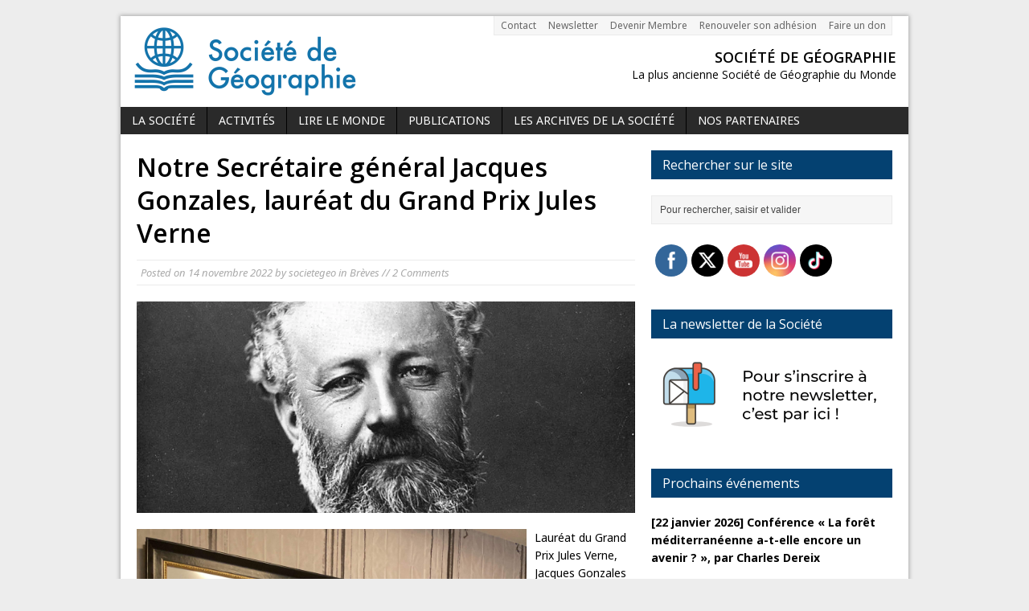

--- FILE ---
content_type: text/html; charset=UTF-8
request_url: https://socgeo.com/2022/11/14/notre-secretaire-general-jacques-gonzales-laureat-du-grand-prix-jules-verne/
body_size: 27260
content:
<!DOCTYPE html>
<html class="no-js mh-large mh-one-sb wt-layout2" lang="fr-FR">
<head>
<meta charset="UTF-8">
<link rel="profile" href="http://gmpg.org/xfn/11" />
<link rel="pingback" href="https://socgeo.com/xmlrpc.php" />
<title>Notre Secrétaire général Jacques Gonzales, lauréat du Grand Prix Jules Verne &#8211; Société de Géographie</title>
<script type="text/javascript">
  WebFontConfig = {"google":{"families":["Noto+Sans:r,i,b,bi:latin,latin-ext"]},"api_url":"https:\/\/fonts-api.wp.com\/css"};
  (function() {
    var wf = document.createElement('script');
    wf.src = 'https://socgeo.com/wp-content/mu-plugins/wpcomsh/vendor/automattic/custom-fonts/js/webfont.js';
    wf.type = 'text/javascript';
    wf.async = 'true';
    var s = document.getElementsByTagName('script')[0];
    s.parentNode.insertBefore(wf, s);
	})();
</script><style id="jetpack-custom-fonts-css">.wf-active body{font-family:"Noto Sans",sans-serif}</style>
<meta name='robots' content='max-image-preview:large' />
<!--[if lt IE 9]>
<script src="https://socgeo.com/wp-content/themes/mh-magazine/js/css3-mediaqueries.js"></script>
<![endif]-->
<meta name="viewport" content="width=device-width, initial-scale=1.0">
<script>window._wca = window._wca || [];</script>
<link rel='dns-prefetch' href='//stats.wp.com' />
<link rel='dns-prefetch' href='//secure.gravatar.com' />
<link rel='dns-prefetch' href='//fonts-api.wp.com' />
<link rel='dns-prefetch' href='//widgets.wp.com' />
<link rel='dns-prefetch' href='//s0.wp.com' />
<link rel='dns-prefetch' href='//0.gravatar.com' />
<link rel='dns-prefetch' href='//1.gravatar.com' />
<link rel='dns-prefetch' href='//2.gravatar.com' />
<link rel='dns-prefetch' href='//jetpack.wordpress.com' />
<link rel='dns-prefetch' href='//public-api.wordpress.com' />
<link rel='preconnect' href='//i0.wp.com' />
<link rel='preconnect' href='//c0.wp.com' />
<link rel="alternate" type="application/rss+xml" title="Société de Géographie &raquo; Flux" href="https://socgeo.com/feed/" />
<link rel="alternate" type="application/rss+xml" title="Société de Géographie &raquo; Flux des commentaires" href="https://socgeo.com/comments/feed/" />
<link rel="alternate" type="text/calendar" title="Société de Géographie &raquo; Flux iCal" href="https://socgeo.com/events/?ical=1" />
<link rel="alternate" type="application/rss+xml" title="Société de Géographie &raquo; Notre Secrétaire général Jacques Gonzales, lauréat du Grand Prix Jules Verne Flux des commentaires" href="https://socgeo.com/2022/11/14/notre-secretaire-general-jacques-gonzales-laureat-du-grand-prix-jules-verne/feed/" />
<link rel="alternate" title="oEmbed (JSON)" type="application/json+oembed" href="https://socgeo.com/wp-json/oembed/1.0/embed?url=https%3A%2F%2Fsocgeo.com%2F2022%2F11%2F14%2Fnotre-secretaire-general-jacques-gonzales-laureat-du-grand-prix-jules-verne%2F" />
<link rel="alternate" title="oEmbed (XML)" type="text/xml+oembed" href="https://socgeo.com/wp-json/oembed/1.0/embed?url=https%3A%2F%2Fsocgeo.com%2F2022%2F11%2F14%2Fnotre-secretaire-general-jacques-gonzales-laureat-du-grand-prix-jules-verne%2F&#038;format=xml" />
		<!-- This site uses the Google Analytics by ExactMetrics plugin v8.11.1 - Using Analytics tracking - https://www.exactmetrics.com/ -->
		<!-- Note: ExactMetrics is not currently configured on this site. The site owner needs to authenticate with Google Analytics in the ExactMetrics settings panel. -->
					<!-- No tracking code set -->
				<!-- / Google Analytics by ExactMetrics -->
		<style id='wp-img-auto-sizes-contain-inline-css' type='text/css'>
img:is([sizes=auto i],[sizes^="auto," i]){contain-intrinsic-size:3000px 1500px}
/*# sourceURL=wp-img-auto-sizes-contain-inline-css */
</style>
<link rel='stylesheet' id='wpapp-styles-css' href='https://socgeo.com/wp-content/plugins/wordpress-easy-paypal-payment-or-donation-accept-plugin/wpapp-styles.css?ver=5.1.4' type='text/css' media='all' />
<link rel='stylesheet' id='mh-open-sans-css' href='https://fonts-api.wp.com/css?family=Open+Sans:300italic,400italic,600italic,700italic,800italic,400,300,600,800,700' type='text/css' media='all' />
<style id='wp-emoji-styles-inline-css' type='text/css'>

	img.wp-smiley, img.emoji {
		display: inline !important;
		border: none !important;
		box-shadow: none !important;
		height: 1em !important;
		width: 1em !important;
		margin: 0 0.07em !important;
		vertical-align: -0.1em !important;
		background: none !important;
		padding: 0 !important;
	}
/*# sourceURL=wp-emoji-styles-inline-css */
</style>
<link rel='stylesheet' id='wpcom-text-widget-styles-css' href='https://socgeo.com/wp-content/mu-plugins/wpcomsh/vendor/automattic/text-media-widget-styles/css/widget-text.css?ver=20170607' type='text/css' media='all' />
<link rel='stylesheet' id='pb-accordion-blocks-style-css' href='https://socgeo.com/wp-content/plugins/accordion-blocks/build/index.css?ver=1.5.0' type='text/css' media='all' />
<link rel='stylesheet' id='dnd-upload-cf7-css' href='https://socgeo.com/wp-content/plugins/drag-and-drop-multiple-file-upload-contact-form-7/assets/css/dnd-upload-cf7.css?ver=1.3.9.3' type='text/css' media='all' />
<link rel='stylesheet' id='contact-form-7-css' href='https://socgeo.com/wp-content/plugins/contact-form-7/includes/css/styles.css?ver=6.1.4' type='text/css' media='all' />
<link rel='stylesheet' id='wpdm-fonticon-css' href='https://socgeo.com/wp-content/plugins/download-manager/assets/wpdm-iconfont/css/wpdm-icons.css?ver=6.9' type='text/css' media='all' />
<link rel='stylesheet' id='wpdm-front-css' href='https://socgeo.com/wp-content/plugins/download-manager/assets/css/front.min.css?ver=3.3.46' type='text/css' media='all' />
<link rel='stylesheet' id='wpdm-front-dark-css' href='https://socgeo.com/wp-content/plugins/download-manager/assets/css/front-dark.min.css?ver=3.3.46' type='text/css' media='all' />
<link rel='stylesheet' id='wpsm_team_b-font-awesome-front-css' href='https://socgeo.com/wp-content/plugins/team-builder/assets/css/font-awesome/css/font-awesome.min.css?ver=6.9' type='text/css' media='all' />
<link rel='stylesheet' id='wpsm_team_b_bootstrap-front-css' href='https://socgeo.com/wp-content/plugins/team-builder/assets/css/bootstrap-front.css?ver=6.9' type='text/css' media='all' />
<link rel='stylesheet' id='wpsm_team_b_team-css' href='https://socgeo.com/wp-content/plugins/team-builder/assets/css/team.css?ver=6.9' type='text/css' media='all' />
<link rel='stylesheet' id='wpsm_team_b_owl_carousel_min_css-css' href='https://socgeo.com/wp-content/plugins/team-builder/assets/css/owl.carousel.min.css?ver=6.9' type='text/css' media='all' />
<link rel='stylesheet' id='SFSImainCss-css' href='https://socgeo.com/wp-content/plugins/ultimate-social-media-icons/css/sfsi-style.css?ver=2.9.6' type='text/css' media='all' />
<link rel='stylesheet' id='woocommerce-layout-css' href='https://c0.wp.com/p/woocommerce/10.4.3/assets/css/woocommerce-layout.css' type='text/css' media='all' />
<style id='woocommerce-layout-inline-css' type='text/css'>

	.infinite-scroll .woocommerce-pagination {
		display: none;
	}
/*# sourceURL=woocommerce-layout-inline-css */
</style>
<link rel='stylesheet' id='woocommerce-smallscreen-css' href='https://c0.wp.com/p/woocommerce/10.4.3/assets/css/woocommerce-smallscreen.css' type='text/css' media='only screen and (max-width: 768px)' />
<link rel='stylesheet' id='woocommerce-general-css' href='https://c0.wp.com/p/woocommerce/10.4.3/assets/css/woocommerce.css' type='text/css' media='all' />
<style id='woocommerce-inline-inline-css' type='text/css'>
.woocommerce form .form-row .required { visibility: visible; }
/*# sourceURL=woocommerce-inline-inline-css */
</style>
<link rel='stylesheet' id='mh-style-css' href='https://socgeo.com/wp-content/themes/mh-magazine/style.css?ver=v1.3.5' type='text/css' media='all' />
<link rel='stylesheet' id='jetpack_likes-css' href='https://socgeo.com/wp-content/plugins/jetpack/modules/likes/style.css?ver=15.5-a.3' type='text/css' media='all' />
<link rel='stylesheet' id='subscription-modal-css-css' href='https://socgeo.com/wp-content/plugins/jetpack/modules/comments/subscription-modal-on-comment/subscription-modal.css?ver=15.5-a.3' type='text/css' media='all' />
<link rel='stylesheet' id='wp-calypso-bridge-masterbar-css' href='https://socgeo.com/wp-content/mu-plugins/wpcomsh/vendor/automattic/wc-calypso-bridge/store-on-wpcom/assets/css/masterbar.css?ver=2.11.4' type='text/css' media='all' />
<link rel='stylesheet' id='flick-css' href='https://socgeo.com/wp-content/plugins/mailchimp/assets/css/flick/flick.css?ver=2.0.1' type='text/css' media='all' />
<link rel='stylesheet' id='mailchimp_sf_main_css-css' href='https://socgeo.com/wp-content/plugins/mailchimp/assets/css/frontend.css?ver=2.0.1' type='text/css' media='all' />
<style id='jetpack-global-styles-frontend-style-inline-css' type='text/css'>
:root { --font-headings: unset; --font-base: unset; --font-headings-default: -apple-system,BlinkMacSystemFont,"Segoe UI",Roboto,Oxygen-Sans,Ubuntu,Cantarell,"Helvetica Neue",sans-serif; --font-base-default: -apple-system,BlinkMacSystemFont,"Segoe UI",Roboto,Oxygen-Sans,Ubuntu,Cantarell,"Helvetica Neue",sans-serif;}
/*# sourceURL=jetpack-global-styles-frontend-style-inline-css */
</style>
<link rel='stylesheet' id='sharedaddy-css' href='https://socgeo.com/wp-content/plugins/jetpack/modules/sharedaddy/sharing.css?ver=15.5-a.3' type='text/css' media='all' />
<link rel='stylesheet' id='social-logos-css' href='https://socgeo.com/wp-content/plugins/jetpack/_inc/social-logos/social-logos.min.css?ver=15.5-a.3' type='text/css' media='all' />
<script type="text/javascript" src="https://c0.wp.com/c/6.9/wp-includes/js/jquery/jquery.min.js" id="jquery-core-js"></script>
<script type="text/javascript" src="https://c0.wp.com/c/6.9/wp-includes/js/jquery/jquery-migrate.min.js" id="jquery-migrate-js"></script>
<script type="text/javascript" id="jetpack-mu-wpcom-settings-js-before">
/* <![CDATA[ */
var JETPACK_MU_WPCOM_SETTINGS = {"assetsUrl":"https://socgeo.com/wp-content/mu-plugins/wpcomsh/jetpack_vendor/automattic/jetpack-mu-wpcom/src/build/"};
//# sourceURL=jetpack-mu-wpcom-settings-js-before
/* ]]> */
</script>
<script type="text/javascript" src="https://socgeo.com/wp-content/plugins/download-manager/assets/js/wpdm.min.js?ver=6.9" id="wpdm-frontend-js-js"></script>
<script type="text/javascript" id="wpdm-frontjs-js-extra">
/* <![CDATA[ */
var wpdm_url = {"home":"https://socgeo.com/","site":"https://socgeo.com/","ajax":"https://socgeo.com/wp-admin/admin-ajax.php"};
var wpdm_js = {"spinner":"\u003Ci class=\"wpdm-icon wpdm-sun wpdm-spin\"\u003E\u003C/i\u003E","client_id":"49405572988bb9e5d7ce3506cce52ec4"};
var wpdm_strings = {"pass_var":"Mot de passe v\u00e9rifi\u00e9\u00a0!","pass_var_q":"Veuillez cliquer sur le bouton suivant pour commencer le t\u00e9l\u00e9chargement.","start_dl":"Commencer le t\u00e9l\u00e9chargement"};
//# sourceURL=wpdm-frontjs-js-extra
/* ]]> */
</script>
<script type="text/javascript" src="https://socgeo.com/wp-content/plugins/download-manager/assets/js/front.min.js?ver=3.3.46" id="wpdm-frontjs-js"></script>
<script type="text/javascript" id="3d-flip-book-client-locale-loader-js-extra">
/* <![CDATA[ */
var FB3D_CLIENT_LOCALE = {"ajaxurl":"https://socgeo.com/wp-admin/admin-ajax.php","dictionary":{"Table of contents":"Table of contents","Close":"Close","Bookmarks":"Bookmarks","Thumbnails":"Thumbnails","Search":"Search","Share":"Share","Facebook":"Facebook","Twitter":"Twitter","Email":"Email","Play":"Play","Previous page":"Previous page","Next page":"Next page","Zoom in":"Zoom in","Zoom out":"Zoom out","Fit view":"Fit view","Auto play":"Auto play","Full screen":"Full screen","More":"More","Smart pan":"Smart pan","Single page":"Single page","Sounds":"Sounds","Stats":"Stats","Print":"Print","Download":"Download","Goto first page":"Goto first page","Goto last page":"Goto last page"},"images":"https://socgeo.com/wp-content/plugins/interactive-3d-flipbook-powered-physics-engine/assets/images/","jsData":{"urls":[],"posts":{"ids_mis":[],"ids":[]},"pages":[],"firstPages":[],"bookCtrlProps":[],"bookTemplates":[]},"key":"3d-flip-book","pdfJS":{"pdfJsLib":"https://socgeo.com/wp-content/plugins/interactive-3d-flipbook-powered-physics-engine/assets/js/pdf.min.js?ver=4.3.136","pdfJsWorker":"https://socgeo.com/wp-content/plugins/interactive-3d-flipbook-powered-physics-engine/assets/js/pdf.worker.js?ver=4.3.136","stablePdfJsLib":"https://socgeo.com/wp-content/plugins/interactive-3d-flipbook-powered-physics-engine/assets/js/stable/pdf.min.js?ver=2.5.207","stablePdfJsWorker":"https://socgeo.com/wp-content/plugins/interactive-3d-flipbook-powered-physics-engine/assets/js/stable/pdf.worker.js?ver=2.5.207","pdfJsCMapUrl":"https://socgeo.com/wp-content/plugins/interactive-3d-flipbook-powered-physics-engine/assets/cmaps/"},"cacheurl":"https://socgeo.com/wp-content/uploads/3d-flip-book/cache/","pluginsurl":"https://socgeo.com/wp-content/plugins/","pluginurl":"https://socgeo.com/wp-content/plugins/interactive-3d-flipbook-powered-physics-engine/","thumbnailSize":{"width":"150","height":"150"},"version":"1.16.17"};
//# sourceURL=3d-flip-book-client-locale-loader-js-extra
/* ]]> */
</script>
<script type="text/javascript" src="https://socgeo.com/wp-content/plugins/interactive-3d-flipbook-powered-physics-engine/assets/js/client-locale-loader.js?ver=1.16.17" id="3d-flip-book-client-locale-loader-js" async="async" data-wp-strategy="async"></script>
<script type="text/javascript" src="https://socgeo.com/wp-content/plugins/superzoom-woocommerce-product-image-zoom//mdb_js/init.js?ver=6.9" id="init.min_js-js"></script>
<script type="text/javascript" src="https://socgeo.com/wp-content/plugins/superzoom-woocommerce-product-image-zoom//mdb_js/device.min.js?ver=6.9" id="device.min_js-js"></script>
<script type="text/javascript" src="https://socgeo.com/wp-content/plugins/superzoom-woocommerce-product-image-zoom//mdb_js/jquery.elevateZoom-3.0.8.min.js?ver=6.9" id="elevate.min_js-js"></script>
<script type="text/javascript" src="https://socgeo.com/wp-content/plugins/team-builder/assets/js/owl.carousel.min.js?ver=6.9" id="wpsm_team_b_owl_carousel_min_js-js"></script>
<script type="text/javascript" id="wpm-6310-ajax-script-js-extra">
/* <![CDATA[ */
var my_ajax_object = {"ajax_url":"https://socgeo.com/wp-admin/admin-ajax.php"};
//# sourceURL=wpm-6310-ajax-script-js-extra
/* ]]> */
</script>
<script type="text/javascript" src="https://socgeo.com/wp-content/plugins/team-showcase-supreme/assets/js/ajaxdata.js?ver=6.9" id="wpm-6310-ajax-script-js"></script>
<script type="text/javascript" src="https://c0.wp.com/p/woocommerce/10.4.3/assets/js/jquery-blockui/jquery.blockUI.min.js" id="wc-jquery-blockui-js" defer="defer" data-wp-strategy="defer"></script>
<script type="text/javascript" id="wc-add-to-cart-js-extra">
/* <![CDATA[ */
var wc_add_to_cart_params = {"ajax_url":"/wp-admin/admin-ajax.php","wc_ajax_url":"/?wc-ajax=%%endpoint%%","i18n_view_cart":"Voir le panier","cart_url":"https://socgeo.com/panier/","is_cart":"","cart_redirect_after_add":"yes"};
//# sourceURL=wc-add-to-cart-js-extra
/* ]]> */
</script>
<script type="text/javascript" src="https://c0.wp.com/p/woocommerce/10.4.3/assets/js/frontend/add-to-cart.min.js" id="wc-add-to-cart-js" defer="defer" data-wp-strategy="defer"></script>
<script type="text/javascript" src="https://c0.wp.com/p/woocommerce/10.4.3/assets/js/js-cookie/js.cookie.min.js" id="wc-js-cookie-js" defer="defer" data-wp-strategy="defer"></script>
<script type="text/javascript" id="woocommerce-js-extra">
/* <![CDATA[ */
var woocommerce_params = {"ajax_url":"/wp-admin/admin-ajax.php","wc_ajax_url":"/?wc-ajax=%%endpoint%%","i18n_password_show":"Afficher le mot de passe","i18n_password_hide":"Masquer le mot de passe"};
//# sourceURL=woocommerce-js-extra
/* ]]> */
</script>
<script type="text/javascript" src="https://c0.wp.com/p/woocommerce/10.4.3/assets/js/frontend/woocommerce.min.js" id="woocommerce-js" defer="defer" data-wp-strategy="defer"></script>
<script type="text/javascript" id="WCPAY_ASSETS-js-extra">
/* <![CDATA[ */
var wcpayAssets = {"url":"https://socgeo.com/wp-content/plugins/woocommerce-payments/dist/"};
//# sourceURL=WCPAY_ASSETS-js-extra
/* ]]> */
</script>
<script type="text/javascript" src="https://socgeo.com/wp-content/themes/mh-magazine/js/modernizr.js?ver=6.9" id="modernizr-js"></script>
<script type="text/javascript" src="https://c0.wp.com/p/woocommerce/10.4.3/assets/js/flexslider/jquery.flexslider.min.js" id="wc-flexslider-js" defer="defer" data-wp-strategy="defer"></script>
<script type="text/javascript" src="https://socgeo.com/wp-content/themes/mh-magazine/js/tinynav.js?ver=6.9" id="tinynav-js"></script>
<script type="text/javascript" src="https://c0.wp.com/p/woocommerce/10.4.3/assets/js/prettyPhoto/jquery.prettyPhoto.min.js" id="wc-prettyPhoto-js" defer="defer" data-wp-strategy="defer"></script>
<script type="text/javascript" id="scripts-js-extra">
/* <![CDATA[ */
var ajaxurl = "https://socgeo.com/wp-admin/admin-ajax.php";
var mh_magazine_js_strings = {"mobile_nav":"Navigation"};
//# sourceURL=scripts-js-extra
/* ]]> */
</script>
<script type="text/javascript" src="https://socgeo.com/wp-content/themes/mh-magazine/js/scripts.js?ver=6.9" id="scripts-js"></script>
<script type="text/javascript" src="https://stats.wp.com/s-202605.js" id="woocommerce-analytics-js" defer="defer" data-wp-strategy="defer"></script>
<link rel="https://api.w.org/" href="https://socgeo.com/wp-json/" /><link rel="alternate" title="JSON" type="application/json" href="https://socgeo.com/wp-json/wp/v2/posts/19012" /><link rel="EditURI" type="application/rsd+xml" title="RSD" href="https://socgeo.com/xmlrpc.php?rsd" />

<link rel="canonical" href="https://socgeo.com/2022/11/14/notre-secretaire-general-jacques-gonzales-laureat-du-grand-prix-jules-verne/" />
<link rel='shortlink' href='https://wp.me/p821e8-4WE' />
<meta name="follow.[base64]" content="QP6r4uGWQEfkxXspFDUT"/><meta property="og:image:secure_url" content="https://socgeo.com/wp-content/uploads/2022/11/cover-jules-verne.jpg" data-id="sfsi"><meta property="twitter:card" content="summary_large_image" data-id="sfsi"><meta property="twitter:image" content="https://socgeo.com/wp-content/uploads/2022/11/cover-jules-verne.jpg" data-id="sfsi"><meta property="og:image:type" content="" data-id="sfsi" /><meta property="og:image:width" content="1900" data-id="sfsi" /><meta property="og:image:height" content="1554" data-id="sfsi" /><meta property="og:url" content="https://socgeo.com/2022/11/14/notre-secretaire-general-jacques-gonzales-laureat-du-grand-prix-jules-verne/" data-id="sfsi" /><meta property="og:description" content="

Lauréat du Grand Prix Jules Verne, Jacques Gonzales a été invité à l’hôtel littéraire Jules Verne de Biarritz. Une offre hôtelière fantastique pour tout amoureux de l’œuvre et du personnage. Des livres à disposition partout, des chambres et des objets de collection célébrant l’atmosphère vernienne, un personnel formidable voué à cette mission.

&nbsp;

Communiqué de presse :

L’Académie de Bretagne et des Pays de la Loire décerne depuis 1981 le Grand prix Jules Verne à un ouvrage écrit dans l’esprit vernien : roman d’aventure ou d’anticipation, récit de voyage, reportage à caractère historique ou géographique. Le lauréat du Grand prix Jules Verne 2022 est Jacques Gonzalès, secrétaire général de la Société de Géographie, pour son étude Décrire la Terre, Écrire le Monde, coédité par Glénat et la Société de Géographie à l’occasion du bicentenaire de cette dernière.

Selon les mots du président du jury, Christian Robin, « Ce bel ouvrage, solidement documenté et richement illustré, dresse parfaitement le panorama d’une science qui se constituait alors et aux progrès de laquelle Jules Verne prêtait une attention toute particulière puisqu’il fut un membre actif de cette société savante de 1865 à 1898. Il est plaisant de noter que Paganel, le savant des Enfants du Capitaine Grant porte le même prénom que l’auteur distingué cette année, et qu’il fut comme lui secrétaire de la Société de Géographie. »

&nbsp;

&nbsp;" data-id="sfsi" /><meta property="og:title" content="Notre Secrétaire général Jacques Gonzales, lauréat du Grand Prix Jules Verne" data-id="sfsi" /><meta name="tec-api-version" content="v1"><meta name="tec-api-origin" content="https://socgeo.com"><link rel="alternate" href="https://socgeo.com/wp-json/tribe/events/v1/" />	<style>img#wpstats{display:none}</style>
			<noscript><style>.woocommerce-product-gallery{ opacity: 1 !important; }</style></noscript>
	<meta name="description" content="Lauréat du Grand Prix Jules Verne, Jacques Gonzales a été invité à l’hôtel littéraire Jules Verne de Biarritz. Une offre hôtelière fantastique pour tout amoureux de l’œuvre et du personnage. Des livres à disposition partout, des chambres et des objets de collection célébrant l’atmosphère vernienne, un personnel formidable voué à cette mission. &nbsp; Communiqué de…" />
<style type="text/css" id="custom-background-css">
body.custom-background { background-color: #ededed; }
</style>
	<link rel="amphtml" href="https://socgeo.com/2022/11/14/notre-secretaire-general-jacques-gonzales-laureat-du-grand-prix-jules-verne/amp/">
<!-- Jetpack Open Graph Tags -->
<meta property="og:type" content="article" />
<meta property="og:title" content="Notre Secrétaire général Jacques Gonzales, lauréat du Grand Prix Jules Verne" />
<meta property="og:url" content="https://socgeo.com/2022/11/14/notre-secretaire-general-jacques-gonzales-laureat-du-grand-prix-jules-verne/" />
<meta property="og:description" content="Voir l&rsquo;article pour en savoir plus." />
<meta property="article:published_time" content="2022-11-14T13:36:22+00:00" />
<meta property="article:modified_time" content="2022-11-14T13:36:22+00:00" />
<meta property="og:site_name" content="Société de Géographie" />
<meta property="og:image" content="https://i0.wp.com/socgeo.com/wp-content/uploads/2022/11/cover-jules-verne.jpg?fit=1200%2C981&#038;ssl=1" />
<meta property="og:image:width" content="1200" />
<meta property="og:image:height" content="981" />
<meta property="og:image:alt" content="" />
<meta property="og:locale" content="fr_FR" />
<meta name="twitter:text:title" content="Notre Secrétaire général Jacques Gonzales, lauréat du Grand Prix Jules Verne" />
<meta name="twitter:image" content="https://i0.wp.com/socgeo.com/wp-content/uploads/2022/11/cover-jules-verne.jpg?fit=1200%2C981&#038;ssl=1&#038;w=640" />
<meta name="twitter:card" content="summary_large_image" />
<meta name="twitter:description" content="Voir l&rsquo;article pour en savoir plus." />

<!-- End Jetpack Open Graph Tags -->
<style type="text/css" id="custom-colors-css">.footer-nav li a{color:#b5b5b5}.sl-caption{color:#b5b5b5}.footer-nav li:hover>a{color:#999}blockquote{color:#636363}.main-nav li a{color:#fff}.header-nav ul li:hover>ul a{color:#fff}.page-title-layout1{color:#fff}.page-numbers:hover,.current,a:hover .pagelink{color:#fff}.main-nav li:hover>a{color:#fff}.main-nav ul ul li:hover>a{color:#fff}.ticker-title{color:#fff}.post-tags a:hover{color:#fff}.main-nav ul li:hover>ul li:hover>a{color:#fff}.header-nav li:hover a{color:#fff}.header-nav ul li:hover>ul li:hover a{color:#fff}input[type=submit]{color:#fff}#cancel-comment-reply-link{color:#fff}.pagelink{color:#fff}.subheading{color:#fff}.wt-layout2 .widget-title-link,.wt-layout2 .widget-title-link:hover{color:#fff}.tagcloud a:hover,.sb-widget .tagcloud a:hover,.footer-widget .tagcloud a:hover{color:#fff}.main-nav ul li:hover>ul a{color:#fff}.carousel-layout1 .caption{color:#fff}footer{color:#fff}body{background-color:#ededed}blockquote{background:#ededed}news-ticker{border-color:#044171}.main-nav ul li:hover>ul{background:#2a2a2a}.slide-caption{background:#2a2a2a}.carousel-layout1{background:#2a2a2a}.meta{#ffffff:#2a2a2a}body{color:#000}h1,h2,h3,h4,h5,h6{color:#000}a{color:#000}.header-nav li:hover{background-color:#044171}a:hover{color:#044171}.copyright a:hover{color:#1e9dff}blockquote{border-color:#044171}.ticker-title{background:#044171}.main-nav li:hover{background:#044171}.footer-nav{background:#044171}.footer-nav ul li:hover>ul{background:#044171}.slide-caption{border-color:#044171}.slide-title:hover{color:#044171}.slider-layout2 .flex-control-paging li a.flex-active{background:#044171}.carousel-layout1{border-color:#044171}.carousel-layout1 .caption{background:#044171}.carousel-layout2 .caption{background:#044171}.carousel-layout2 .carousel-item-title:hover{color:#044171}.page-title-layout1{background:#044171}.subheading{background:#044171}.entry a{color:#044171}.post-tags li:hover{background:#044171}.related-title:hover{color:#044171}.author-box-layout1{border-color:#044171}.page-numbers:hover,.current,a:hover .pagelink{background:#044171}.pagelink{background:#044171}.wt-layout1 .widget-title,.wt-layout1 .footer-widget-title,.wt-layout3 .footer-widget-title{border-color:#044171}.wt-layout2 .widget-title,.wt-layout2 .footer-widget-title{background:#044171}.wt-layout3 .widget-title{border-color:#044171}.sl-title:hover{color:#044171}.sl-caption{background:#044171}.tagcloud a:hover,.sb-widget .tagcloud a:hover,.footer-widget .tagcloud a:hover{background:#044171}.commentlist .bypostauthor .vcard{border-color:#044171}.comment-info{color:#044171}input[type=submit]{background:#044171}input[type=text]:hover,textarea:hover{border-color:#044171}#cancel-comment-reply-link{background:#044171}.required{color:#044171}.wpcf7-form input[type=email]:hover{border-color:#044171}.mh-mobile .slide-caption{border-color:#044171}#ticker a{color:#044171}#ticker .meta{color:#044171}</style>
<link rel="icon" href="https://i0.wp.com/socgeo.com/wp-content/uploads/2017/09/cropped-logo.jpg?fit=32%2C32&#038;ssl=1" sizes="32x32" />
<link rel="icon" href="https://i0.wp.com/socgeo.com/wp-content/uploads/2017/09/cropped-logo.jpg?fit=108%2C107&#038;ssl=1" sizes="192x192" />
<link rel="apple-touch-icon" href="https://i0.wp.com/socgeo.com/wp-content/uploads/2017/09/cropped-logo.jpg?fit=108%2C107&#038;ssl=1" />
<meta name="msapplication-TileImage" content="https://i0.wp.com/socgeo.com/wp-content/uploads/2017/09/cropped-logo.jpg?fit=108%2C107&#038;ssl=1" />
<style type="text/css" id="wp-custom-css">#div classhp-sidebar-2 a {
	
	color: DeepSkyBLue	;
	
}

p.cadre {
	background:#dbe0ef;
border-top:2px solid #aeb8de;
border-bottom:2px solid #aeb8de;
padding:1em 1em 1em 1em;
}

remove_theme_support( 'wc-product-gallery-zoom' );

.wpcf7-form input[type="submit"] {
    background-color: #ff0000;
}

/** JDR 22/09/2023 bouton woocommerce*/
p.product.woocommerce.add_to_cart_inline{
       text-align: center;
    border: 1px solid #ccc;
    padding: 6px;
}
a.button.product_type_simple.add_to_cart_button.ajax_add_to_cart {
    background-color: #1475AB;
    color: #fff;
    border: none;
    border-radius: 4px;
    padding: 12px 24px;
}</style><meta name="generator" content="WordPress Download Manager 3.3.46" />
                <style>
        /* WPDM Link Template Styles */        </style>
                <style>

            :root {
                --color-primary: #4a8eff;
                --color-primary-rgb: 74, 142, 255;
                --color-primary-hover: #5998ff;
                --color-primary-active: #3281ff;
                --clr-sec: #6c757d;
                --clr-sec-rgb: 108, 117, 125;
                --clr-sec-hover: #6c757d;
                --clr-sec-active: #6c757d;
                --color-secondary: #6c757d;
                --color-secondary-rgb: 108, 117, 125;
                --color-secondary-hover: #6c757d;
                --color-secondary-active: #6c757d;
                --color-success: #018e11;
                --color-success-rgb: 1, 142, 17;
                --color-success-hover: #0aad01;
                --color-success-active: #0c8c01;
                --color-info: #2CA8FF;
                --color-info-rgb: 44, 168, 255;
                --color-info-hover: #2CA8FF;
                --color-info-active: #2CA8FF;
                --color-warning: #FFB236;
                --color-warning-rgb: 255, 178, 54;
                --color-warning-hover: #FFB236;
                --color-warning-active: #FFB236;
                --color-danger: #ff5062;
                --color-danger-rgb: 255, 80, 98;
                --color-danger-hover: #ff5062;
                --color-danger-active: #ff5062;
                --color-green: #30b570;
                --color-blue: #0073ff;
                --color-purple: #8557D3;
                --color-red: #ff5062;
                --color-muted: rgba(69, 89, 122, 0.6);
                --wpdm-font: "Sen", -apple-system, BlinkMacSystemFont, "Segoe UI", Roboto, Helvetica, Arial, sans-serif, "Apple Color Emoji", "Segoe UI Emoji", "Segoe UI Symbol";
            }

            .wpdm-download-link.btn.btn-primary {
                border-radius: 4px;
            }


        </style>
        <link rel='stylesheet' id='wp-block-heading-css' href='https://c0.wp.com/c/6.9/wp-includes/blocks/heading/style.min.css' type='text/css' media='all' />
<link rel='stylesheet' id='wp-block-group-css' href='https://c0.wp.com/c/6.9/wp-includes/blocks/group/style.min.css' type='text/css' media='all' />
<link rel='stylesheet' id='wp-block-paragraph-css' href='https://c0.wp.com/c/6.9/wp-includes/blocks/paragraph/style.min.css' type='text/css' media='all' />
<link rel='stylesheet' id='wc-blocks-style-css' href='https://c0.wp.com/p/woocommerce/10.4.3/assets/client/blocks/wc-blocks.css' type='text/css' media='all' />
<link rel='stylesheet' id='jetpack-swiper-library-css' href='https://socgeo.com/wp-content/plugins/jetpack/_inc/blocks/swiper.css?ver=15.5-a.3' type='text/css' media='all' />
<link rel='stylesheet' id='jetpack-carousel-css' href='https://socgeo.com/wp-content/plugins/jetpack/modules/carousel/jetpack-carousel.css?ver=15.5-a.3' type='text/css' media='all' />
<link rel='stylesheet' id='contact-info-map-css-css' href='https://socgeo.com/wp-content/plugins/jetpack/modules/widgets/contact-info/contact-info-map.css?ver=15.5-a.3' type='text/css' media='all' />
<link rel='stylesheet' id='jetpack-block-subscriptions-css' href='https://socgeo.com/wp-content/plugins/jetpack/_inc/blocks/subscriptions/view.css?minify=false&#038;ver=15.5-a.3' type='text/css' media='all' />
</head>
<body id="mh-mobile" class="wp-singular post-template-default single single-post postid-19012 single-format-standard custom-background wp-theme-mh-magazine theme-mh-magazine sfsi_actvite_theme_flat woocommerce-no-js tribe-no-js page-template-mh-magazine custom-colors">
<div class="container mh-mobile">
<header class="header-wrap">
			<nav class="header-nav clearfix">
			<div class="menu-menu-superieur-container"><ul id="menu-menu-superieur" class="menu"><li id="menu-item-251" class="menu-item menu-item-type-post_type menu-item-object-page menu-item-251"><a href="https://socgeo.com/contact/">Contact</a></li>
<li id="menu-item-810" class="menu-item menu-item-type-post_type menu-item-object-page menu-item-810"><a href="https://socgeo.com/newsletter-2/">Newsletter</a></li>
<li id="menu-item-1210" class="menu-item menu-item-type-post_type menu-item-object-page menu-item-1210"><a href="https://socgeo.com/devenir-membre-2/">Devenir Membre</a></li>
<li id="menu-item-2280" class="menu-item menu-item-type-post_type menu-item-object-page menu-item-2280"><a href="https://socgeo.com/renouveler-son-adhesion/">Renouveler son adhésion</a></li>
<li id="menu-item-253" class="menu-item menu-item-type-post_type menu-item-object-page menu-item-253"><a href="https://socgeo.com/faire-un-don/">Faire un don</a></li>
</ul></div>		</nav>
		<a href="https://socgeo.com/" title="Société de Géographie" rel="home">
<div class="logo-wrap" role="banner">
<img src="https://socgeo.com/wp-content/uploads/2022/12/cropped-Sans-titre-1-e1671200353621.png" height="113" width="310" alt="Société de Géographie" />
<div class="logo logo-overlay">
<h1 class="logo-name">Société de Géographie</h1>
<h2 class="logo-desc">La plus ancienne Société de Géographie du Monde</h2>
</div>
</div>
</a>
	<nav class="main-nav clearfix">
		<div class="menu-menu-principal-container"><ul id="menu-menu-principal" class="menu"><li id="menu-item-27876" class="menu-item menu-item-type-taxonomy menu-item-object-category menu-item-has-children menu-item-27876"><a href="https://socgeo.com/category/la-societe/">La Société</a>
<ul class="sub-menu">
	<li id="menu-item-28088" class="menu-item menu-item-type-post_type menu-item-object-page menu-item-28088"><a href="https://socgeo.com/qui-sommes-nous/">Qui sommes-nous ?</a></li>
	<li id="menu-item-28089" class="menu-item menu-item-type-post_type menu-item-object-page menu-item-28089"><a href="https://socgeo.com/evenements-historiques-2/">Evénements historiques</a></li>
	<li id="menu-item-28091" class="menu-item menu-item-type-post_type menu-item-object-page menu-item-28091"><a href="https://socgeo.com/nos-objectifs/">Nos Objectifs</a></li>
	<li id="menu-item-28070" class="menu-item menu-item-type-post_type menu-item-object-page menu-item-28070"><a href="https://socgeo.com/lebureauetleconseildadministration/">Le Bureau et le Conseil d’Administration</a></li>
	<li id="menu-item-28553" class="menu-item menu-item-type-taxonomy menu-item-object-category menu-item-28553"><a href="https://socgeo.com/category/la-societe/activite-de-nos-membres/">Activités de nos membres</a></li>
	<li id="menu-item-28092" class="menu-item menu-item-type-post_type menu-item-object-page menu-item-28092"><a href="https://socgeo.com/lhotel-de-la-societe/">L’Hôtel de la Société</a></li>
	<li id="menu-item-28102" class="menu-item menu-item-type-post_type menu-item-object-page menu-item-28102"><a href="https://socgeo.com/les-membres-dhonneur/">Les membres d’honneur</a></li>
</ul>
</li>
<li id="menu-item-27883" class="menu-item menu-item-type-taxonomy menu-item-object-category menu-item-has-children menu-item-27883"><a href="https://socgeo.com/category/activites/">Activités</a>
<ul class="sub-menu">
	<li id="menu-item-27885" class="menu-item menu-item-type-taxonomy menu-item-object-category menu-item-27885"><a href="https://socgeo.com/category/activites/conferences/">Conférences</a></li>
	<li id="menu-item-27886" class="menu-item menu-item-type-taxonomy menu-item-object-category menu-item-27886"><a href="https://socgeo.com/category/activites/dejeuners-debats/">Déjeuners-débats</a></li>
	<li id="menu-item-27884" class="menu-item menu-item-type-taxonomy menu-item-object-category menu-item-27884"><a href="https://socgeo.com/category/activites/colloques/">Colloques</a></li>
	<li id="menu-item-27887" class="menu-item menu-item-type-taxonomy menu-item-object-category menu-item-27887"><a href="https://socgeo.com/category/activites/voyages/">Voyages</a></li>
	<li id="menu-item-27888" class="menu-item menu-item-type-taxonomy menu-item-object-category menu-item-has-children menu-item-27888"><a href="https://socgeo.com/category/prix/">Prix</a>
	<ul class="sub-menu">
		<li id="menu-item-28387" class="menu-item menu-item-type-post_type menu-item-object-page menu-item-28387"><a href="https://socgeo.com/les-grands-prix-de-la-societe/">Les Grands Prix de la Société</a></li>
		<li id="menu-item-28386" class="menu-item menu-item-type-post_type menu-item-object-page menu-item-28386"><a href="https://socgeo.com/les-55-prix-de-fondation/">Les 55 prix de fondation</a></li>
		<li id="menu-item-27891" class="menu-item menu-item-type-taxonomy menu-item-object-category menu-item-27891"><a href="https://socgeo.com/category/activites/prix-amopa-societe-de-geographie/">Prix AMOPA &#8211; Société de Géographie</a></li>
	</ul>
</li>
</ul>
</li>
<li id="menu-item-27892" class="menu-item menu-item-type-taxonomy menu-item-object-category menu-item-has-children menu-item-27892"><a href="https://socgeo.com/category/lire-le-monde/">Lire le monde</a>
<ul class="sub-menu">
	<li id="menu-item-27894" class="menu-item menu-item-type-taxonomy menu-item-object-category menu-item-27894"><a href="https://socgeo.com/category/lire-le-monde/les-geographes-lisent-le-monde/">Les géographes lisent le monde</a></li>
	<li id="menu-item-27909" class="menu-item menu-item-type-taxonomy menu-item-object-category menu-item-27909"><a href="https://socgeo.com/category/lire-le-monde/portraits-de-geographes/">Portraits de Géographes</a></li>
	<li id="menu-item-27910" class="menu-item menu-item-type-taxonomy menu-item-object-category menu-item-27910"><a href="https://socgeo.com/category/lire-le-monde/la-geo-de-demain-commence-aujourdhui/">Jeunes chercheurs</a></li>
	<li id="menu-item-27893" class="menu-item menu-item-type-taxonomy menu-item-object-category menu-item-27893"><a href="https://socgeo.com/category/lire-le-monde/les-entretiens-video/">Les entretiens vidéo</a></li>
</ul>
</li>
<li id="menu-item-27895" class="menu-item menu-item-type-taxonomy menu-item-object-category menu-item-has-children menu-item-27895"><a href="https://socgeo.com/category/publications/">Publications</a>
<ul class="sub-menu">
	<li id="menu-item-32040" class="menu-item menu-item-type-post_type menu-item-object-page menu-item-32040"><a href="https://socgeo.com/la-revue/">La Revue</a></li>
	<li id="menu-item-32039" class="menu-item menu-item-type-post_type menu-item-object-page menu-item-32039"><a href="https://socgeo.com/le-bulletin-de-liaison/">Le Bulletin de liaison</a></li>
	<li id="menu-item-30762" class="menu-item menu-item-type-post_type menu-item-object-page menu-item-30762"><a href="https://socgeo.com/les-ouvrages-de-la-societe/">Les Ouvrages de la Société</a></li>
</ul>
</li>
<li id="menu-item-27899" class="menu-item menu-item-type-taxonomy menu-item-object-category menu-item-has-children menu-item-27899"><a href="https://socgeo.com/category/les-archives-de-la-societe/">Les archives de la Société</a>
<ul class="sub-menu">
	<li id="menu-item-28095" class="menu-item menu-item-type-post_type menu-item-object-page menu-item-28095"><a href="https://socgeo.com/archives-et-manuscrits/">Archives et Manuscrits</a></li>
	<li id="menu-item-28096" class="menu-item menu-item-type-post_type menu-item-object-page menu-item-28096"><a href="https://socgeo.com/fonds-photographique/">Fonds photographique</a></li>
	<li id="menu-item-28097" class="menu-item menu-item-type-post_type menu-item-object-page menu-item-28097"><a href="https://socgeo.com/gallica/">Gallica</a></li>
	<li id="menu-item-28098" class="menu-item menu-item-type-post_type menu-item-object-page menu-item-28098"><a href="https://socgeo.com/globes-et-cartes/">Globes et Cartes</a></li>
	<li id="menu-item-28099" class="menu-item menu-item-type-post_type menu-item-object-page menu-item-28099"><a href="https://socgeo.com/venir-a-la-bnf/">Venir à la BNF</a></li>
</ul>
</li>
<li id="menu-item-27906" class="menu-item menu-item-type-taxonomy menu-item-object-category menu-item-has-children menu-item-27906"><a href="https://socgeo.com/category/nos-partenaires/">Nos partenaires</a>
<ul class="sub-menu">
	<li id="menu-item-28100" class="menu-item menu-item-type-post_type menu-item-object-page menu-item-28100"><a href="https://socgeo.com/les-autres-societes/">Les autres sociétés</a></li>
	<li id="menu-item-28101" class="menu-item menu-item-type-post_type menu-item-object-page menu-item-28101"><a href="https://socgeo.com/771-2/">Liens</a></li>
</ul>
</li>
</ul></div>	</nav>
	</header>
<div class="wrapper clearfix">
	<div class="main">
		<div class="content left"><article id="post-19012" class="post-19012 post type-post status-publish format-standard has-post-thumbnail hentry category-breves">
	<header class="post-header">
		<h1 class="entry-title">Notre Secrétaire général Jacques Gonzales, lauréat du Grand Prix Jules Verne</h1>
		<p class="meta post-meta">Posted on <span class="updated">14 novembre 2022</span>  by <span class="vcard author"><a class="fn" href="https://socgeo.com/author/societegeo/">societegeo</a></span>  in <a href="https://socgeo.com/category/breves/" rel="category tag">Brèves</a> // <a class="mh-comment-scroll" href="https://socgeo.com/2022/11/14/notre-secretaire-general-jacques-gonzales-laureat-du-grand-prix-jules-verne/#comments">2 Comments</a>
</p>
	</header>
		<div class="entry clearfix">
		<p class="mh-teaser-text"></p>
<div class="post-thumbnail">
<a href="https://i0.wp.com/socgeo.com/wp-content/uploads/2022/11/cover-jules-verne.jpg?fit=1900%2C1554&ssl=1" rel="prettyPhoto"><img src="https://i0.wp.com/socgeo.com/wp-content/uploads/2022/11/cover-jules-verne.jpg?resize=940%2C400&ssl=1" alt="" title="cover-jules-verne" /></a>
</div>
		<p><span id="more-19012"></span></p>
<p><img data-recalc-dims="1" fetchpriority="high" decoding="async" data-attachment-id="19013" data-permalink="https://socgeo.com/2022/11/14/notre-secretaire-general-jacques-gonzales-laureat-du-grand-prix-jules-verne/jg-et-jules-verne/" data-orig-file="https://i0.wp.com/socgeo.com/wp-content/uploads/2022/11/JG-et-Jules-Verne.jpeg?fit=3024%2C4032&amp;ssl=1" data-orig-size="3024,4032" data-comments-opened="1" data-image-meta="{&quot;aperture&quot;:&quot;0&quot;,&quot;credit&quot;:&quot;&quot;,&quot;camera&quot;:&quot;&quot;,&quot;caption&quot;:&quot;&quot;,&quot;created_timestamp&quot;:&quot;0&quot;,&quot;copyright&quot;:&quot;&quot;,&quot;focal_length&quot;:&quot;0&quot;,&quot;iso&quot;:&quot;0&quot;,&quot;shutter_speed&quot;:&quot;0&quot;,&quot;title&quot;:&quot;&quot;,&quot;orientation&quot;:&quot;1&quot;}" data-image-title="JG et Jules Verne" data-image-description="" data-image-caption="" data-medium-file="https://i0.wp.com/socgeo.com/wp-content/uploads/2022/11/JG-et-Jules-Verne.jpeg?fit=225%2C300&amp;ssl=1" data-large-file="https://i0.wp.com/socgeo.com/wp-content/uploads/2022/11/JG-et-Jules-Verne.jpeg?fit=768%2C1024&amp;ssl=1" class="alignnone  wp-image-19013 alignleft" src="https://i0.wp.com/socgeo.com/wp-content/uploads/2022/11/JG-et-Jules-Verne.jpeg?resize=485%2C646&#038;ssl=1" alt="" width="485" height="646" srcset="https://i0.wp.com/socgeo.com/wp-content/uploads/2022/11/JG-et-Jules-Verne.jpeg?resize=225%2C300&amp;ssl=1 225w, https://i0.wp.com/socgeo.com/wp-content/uploads/2022/11/JG-et-Jules-Verne.jpeg?resize=768%2C1024&amp;ssl=1 768w, https://i0.wp.com/socgeo.com/wp-content/uploads/2022/11/JG-et-Jules-Verne.jpeg?resize=113%2C150&amp;ssl=1 113w, https://i0.wp.com/socgeo.com/wp-content/uploads/2022/11/JG-et-Jules-Verne.jpeg?resize=1152%2C1536&amp;ssl=1 1152w, https://i0.wp.com/socgeo.com/wp-content/uploads/2022/11/JG-et-Jules-Verne.jpeg?resize=1536%2C2048&amp;ssl=1 1536w, https://i0.wp.com/socgeo.com/wp-content/uploads/2022/11/JG-et-Jules-Verne.jpeg?resize=600%2C800&amp;ssl=1 600w, https://i0.wp.com/socgeo.com/wp-content/uploads/2022/11/JG-et-Jules-Verne.jpeg?w=1880&amp;ssl=1 1880w, https://i0.wp.com/socgeo.com/wp-content/uploads/2022/11/JG-et-Jules-Verne.jpeg?w=2820&amp;ssl=1 2820w" sizes="(max-width: 485px) 100vw, 485px" />Lauréat du Grand Prix Jules Verne, Jacques Gonzales a été invité à l’hôtel littéraire Jules Verne de Biarritz. Une offre hôtelière fantastique pour tout amoureux de l’œuvre et du personnage. Des livres à disposition partout, des chambres et des objets de collection célébrant l’atmosphère vernienne, un personnel formidable voué à cette mission.</p>
<p>&nbsp;</p>
<p><strong>Communiqué de presse :</strong></p>
<p>« <em>L’Académie de Bretagne et des Pays de la Loire décerne depuis 1981 le Grand prix Jules Verne à un ouvrage écrit dans l’esprit vernien : roman d’aventure ou d’anticipation, récit de voyage, reportage à caractère historique ou géographique. </em><em>Le lauréat du Grand prix Jules Verne 2022 est Jacques Gonzalès, secrétaire général de la Société de Géographie, pour son étude Décrire la Terre, Écrire le Monde, coédité par Glénat et la Société de Géographie à l’occasion du bicentenaire de cette dernière</em>« .</p>
<p>Selon les mots du président du jury, Christian Robin, « <em>Ce bel ouvrage, solidement documenté et richement illustré, dresse parfaitement le panorama d’une science qui se constituait alors et aux progrès de laquelle Jules Verne prêtait une attention toute particulière puisqu’il fut un membre actif de cette société savante de 1865 à 1898. Il est plaisant de noter que Paganel, le savant des Enfants du Capitaine Grant porte le même prénom que l’auteur distingué cette année, et qu’il fut comme lui secrétaire de la Société de Géographie.</em> »</p>
<p>&nbsp;</p>
<p>&nbsp;</p>
<div class="sharedaddy sd-sharing-enabled"><div class="robots-nocontent sd-block sd-social sd-social-icon-text sd-sharing"><h3 class="sd-title">Partager&nbsp;:</h3><div class="sd-content"><ul><li class="share-twitter"><a rel="nofollow noopener noreferrer"
				data-shared="sharing-twitter-19012"
				class="share-twitter sd-button share-icon"
				href="https://socgeo.com/2022/11/14/notre-secretaire-general-jacques-gonzales-laureat-du-grand-prix-jules-verne/?share=twitter"
				target="_blank"
				aria-labelledby="sharing-twitter-19012"
				>
				<span id="sharing-twitter-19012" hidden>Share on X(ouvre dans une nouvelle fenêtre)</span>
				<span>X</span>
			</a></li><li class="share-facebook"><a rel="nofollow noopener noreferrer"
				data-shared="sharing-facebook-19012"
				class="share-facebook sd-button share-icon"
				href="https://socgeo.com/2022/11/14/notre-secretaire-general-jacques-gonzales-laureat-du-grand-prix-jules-verne/?share=facebook"
				target="_blank"
				aria-labelledby="sharing-facebook-19012"
				>
				<span id="sharing-facebook-19012" hidden>Share on Facebook(ouvre dans une nouvelle fenêtre)</span>
				<span>Facebook</span>
			</a></li><li class="share-end"></li></ul></div></div></div><div class='sharedaddy sd-block sd-like jetpack-likes-widget-wrapper jetpack-likes-widget-unloaded' id='like-post-wrapper-118692064-19012-6976b71676eab' data-src='https://widgets.wp.com/likes/?ver=15.5-a.3#blog_id=118692064&amp;post_id=19012&amp;origin=socgeo.com&amp;obj_id=118692064-19012-6976b71676eab' data-name='like-post-frame-118692064-19012-6976b71676eab' data-title='Aimer ou rebloguer'><h3 class="sd-title">J’aime ça :</h3><div class='likes-widget-placeholder post-likes-widget-placeholder' style='height: 55px;'><span class='button'><span>J’aime</span></span> <span class="loading">chargement&hellip;</span></div><span class='sd-text-color'></span><a class='sd-link-color'></a></div>	</div>
		</article>		<h4 id="comments" class="section-title">
			2 Comments on Notre Secrétaire général Jacques Gonzales, lauréat du Grand Prix Jules Verne		</h4>
		<ol class="commentlist">
					<li class="comment even thread-even depth-1" id="li-comment-8221">
			<div id="comment-8221">
				<div class="vcard meta">
					<img alt='' src='https://secure.gravatar.com/avatar/a6bd6aad7ac361fb4cb2616c86bdbe410685f720cff329b97a53d4773e62f09d?s=30&#038;d=identicon&#038;r=g' srcset='https://secure.gravatar.com/avatar/a6bd6aad7ac361fb4cb2616c86bdbe410685f720cff329b97a53d4773e62f09d?s=60&#038;d=identicon&#038;r=g 2x' class='avatar avatar-30 photo' height='30' width='30' decoding='async'/>					Villard d //
					<a href="https://socgeo.com/2022/11/14/notre-secretaire-general-jacques-gonzales-laureat-du-grand-prix-jules-verne/#comment-8221">14 novembre 2022 &aacute; 17 h 32 min</a> //
										<a rel="nofollow" class="comment-reply-link" href="https://socgeo.com/2022/11/14/notre-secretaire-general-jacques-gonzales-laureat-du-grand-prix-jules-verne/?replytocom=8221#respond" data-commentid="8221" data-postid="19012" data-belowelement="comment-8221" data-respondelement="respond" data-replyto="Répondre à Villard d" aria-label="Répondre à Villard d">Répondre</a>														</div>
								<div class="comment-text">
					<p>Toutes mes félicitations à notre Secrétaire général pour ce prix, amplement mérité, qui honore également la Société de géographie</p>
<div class='jetpack-comment-likes-widget-wrapper jetpack-likes-widget-unloaded' id='like-comment-wrapper-118692064-8221-6976b71678ae8' data-src='https://widgets.wp.com/likes/#blog_id=118692064&amp;comment_id=8221&amp;origin=socgeo.com&amp;obj_id=118692064-8221-6976b71678ae8' data-name='like-comment-frame-118692064-8221-6976b71678ae8'>
<div class='likes-widget-placeholder comment-likes-widget-placeholder comment-likes'><span class='loading'>chargement&hellip;</span></div>
<div class='comment-likes-widget jetpack-likes-widget comment-likes'><span class='comment-like-feedback'></span><span class='sd-text-color'></span><a class='sd-link-color'></a></div>
</div>
				</div>
			</div></li><!-- #comment-## -->
		<li class="comment odd alt thread-odd thread-alt depth-1" id="li-comment-8222">
			<div id="comment-8222">
				<div class="vcard meta">
					<img alt='' src='https://secure.gravatar.com/avatar/14724d07fb58dcc57a1ab1b0d71822f0b8b6f09c4f987d1531941e96ce2050f7?s=30&#038;d=identicon&#038;r=g' srcset='https://secure.gravatar.com/avatar/14724d07fb58dcc57a1ab1b0d71822f0b8b6f09c4f987d1531941e96ce2050f7?s=60&#038;d=identicon&#038;r=g 2x' class='avatar avatar-30 photo' height='30' width='30' decoding='async'/>					<a href="https://theowlcriminology.wordpress.com/" class="url" rel="ugc external nofollow">A JACOB</a> //
					<a href="https://socgeo.com/2022/11/14/notre-secretaire-general-jacques-gonzales-laureat-du-grand-prix-jules-verne/#comment-8222">15 novembre 2022 &aacute; 0 h 49 min</a> //
										<a rel="nofollow" class="comment-reply-link" href="https://socgeo.com/2022/11/14/notre-secretaire-general-jacques-gonzales-laureat-du-grand-prix-jules-verne/?replytocom=8222#respond" data-commentid="8222" data-postid="19012" data-belowelement="comment-8222" data-respondelement="respond" data-replyto="Répondre à A JACOB" aria-label="Répondre à A JACOB">Répondre</a>														</div>
								<div class="comment-text">
					<p>Je vais y séjourner une nuit la semaine de Noël. En effet cet hôtel a l&rsquo;air charmant et l&rsquo;ambiance chaleureuse, propice à la détente.</p>
<div class='jetpack-comment-likes-widget-wrapper jetpack-likes-widget-unloaded' id='like-comment-wrapper-118692064-8222-6976b716791e4' data-src='https://widgets.wp.com/likes/#blog_id=118692064&amp;comment_id=8222&amp;origin=socgeo.com&amp;obj_id=118692064-8222-6976b716791e4' data-name='like-comment-frame-118692064-8222-6976b716791e4'>
<div class='likes-widget-placeholder comment-likes-widget-placeholder comment-likes'><span class='loading'>chargement&hellip;</span></div>
<div class='comment-likes-widget jetpack-likes-widget comment-likes'><span class='comment-like-feedback'></span><span class='sd-text-color'></span><a class='sd-link-color'></a></div>
</div>
				</div>
			</div></li><!-- #comment-## -->
		</ol>
		<div id="respond" class="comment-respond">
			<h3 id="reply-title" class="comment-reply-title">Laisser un commentaire<small><a rel="nofollow" id="cancel-comment-reply-link" href="/2022/11/14/notre-secretaire-general-jacques-gonzales-laureat-du-grand-prix-jules-verne/#respond" style="display:none;">Annuler la réponse.</a></small></h3>			<form id="commentform" class="comment-form">
				<iframe
					title="Formulaire de commentaire"
					src="https://jetpack.wordpress.com/jetpack-comment/?blogid=118692064&#038;postid=19012&#038;comment_registration=0&#038;require_name_email=1&#038;stc_enabled=1&#038;stb_enabled=1&#038;show_avatars=1&#038;avatar_default=identicon&#038;greeting=Laisser+un+commentaire&#038;jetpack_comments_nonce=84c525a359&#038;greeting_reply=R%C3%A9pondre+%C3%A0+%25s&#038;color_scheme=light&#038;lang=fr_FR&#038;jetpack_version=15.5-a.3&#038;iframe_unique_id=1&#038;show_cookie_consent=10&#038;has_cookie_consent=0&#038;is_current_user_subscribed=0&#038;token_key=%3Bnormal%3B&#038;sig=c98879806113f4a403b98b93d2f74d2f0db65afa#parent=https%3A%2F%2Fsocgeo.com%2F2022%2F11%2F14%2Fnotre-secretaire-general-jacques-gonzales-laureat-du-grand-prix-jules-verne%2F"
											name="jetpack_remote_comment"
						style="width:100%; height: 430px; border:0;"
										class="jetpack_remote_comment"
					id="jetpack_remote_comment"
					sandbox="allow-same-origin allow-top-navigation allow-scripts allow-forms allow-popups"
				>
									</iframe>
									<!--[if !IE]><!-->
					<script>
						document.addEventListener('DOMContentLoaded', function () {
							var commentForms = document.getElementsByClassName('jetpack_remote_comment');
							for (var i = 0; i < commentForms.length; i++) {
								commentForms[i].allowTransparency = false;
								commentForms[i].scrolling = 'no';
							}
						});
					</script>
					<!--<![endif]-->
							</form>
		</div>

		
		<input type="hidden" name="comment_parent" id="comment_parent" value="" />

				</div>
			<aside class="sidebar sb-right"><div id="search-5" class="sb-widget widget_search"><h4 class="widget-title">Rechercher sur le site</h4><form role="search" method="get" id="searchform" action="https://socgeo.com/">
    <fieldset>
	<input type="text" value="Pour rechercher, saisir et valider" onfocus="if (this.value == 'Pour rechercher, saisir et valider') this.value = ''" name="s" id="s" />
	<input type="submit" id="searchsubmit" value="" />
    </fieldset>
</form></div><div id="sfsi-widget-2" class="sb-widget sfsi">		<div class="sfsi_widget" data-position="widget" style="display:flex;flex-wrap:wrap;justify-content: left">
			<div id='sfsi_wDiv'></div>
			<div class="norm_row sfsi_wDiv "  style="width:225px;position:absolute;;text-align:left"><div style='width:40px; height:40px;margin-left:5px;margin-bottom:5px; ' class='sfsi_wicons shuffeldiv ' ><div class='inerCnt'><a class=' sficn' data-effect='scale' target='_blank'  href='https://www.facebook.com/LaGeographie/' id='sfsiid_facebook_icon' style='width:40px;height:40px;opacity:1;background:#336699;'  ><img data-pin-nopin='true' alt='Facebook' title='Facebook' src='https://socgeo.com/wp-content/plugins/ultimate-social-media-icons/images/icons_theme/flat/flat_facebook.png' width='40' height='40' style='' class='sfcm sfsi_wicon ' data-effect='scale'   /></a></div></div><div style='width:40px; height:40px;margin-left:5px;margin-bottom:5px; ' class='sfsi_wicons shuffeldiv ' ><div class='inerCnt'><a class=' sficn' data-effect='scale' target='_blank'  href='https://twitter.com/soc_geo' id='sfsiid_twitter_icon' style='width:40px;height:40px;opacity:1;background:#000000;'  ><img data-pin-nopin='true' alt='Twitter' title='Twitter' src='https://socgeo.com/wp-content/plugins/ultimate-social-media-icons/images/icons_theme/flat/flat_twitter.png' width='40' height='40' style='' class='sfcm sfsi_wicon ' data-effect='scale'   /></a></div></div><div style='width:40px; height:40px;margin-left:5px;margin-bottom:5px; ' class='sfsi_wicons shuffeldiv ' ><div class='inerCnt'><a class=' sficn' data-effect='scale' target='_blank'  href='https://www.youtube.com/channel/UCt8CCHJUCSBRGWChvusU_CQ' id='sfsiid_youtube_icon' style='width:40px;height:40px;opacity:1;background:#c33;'  ><img data-pin-nopin='true' alt='' title='' src='https://socgeo.com/wp-content/plugins/ultimate-social-media-icons/images/icons_theme/flat/flat_youtube.png' width='40' height='40' style='' class='sfcm sfsi_wicon ' data-effect='scale'   /></a></div></div><div style='width:40px; height:40px;margin-left:5px;margin-bottom:5px; ' class='sfsi_wicons shuffeldiv ' ><div class='inerCnt'><a class=' sficn' data-effect='scale' target='_blank'  href='https://www.instagram.com/societedegeographie/' id='sfsiid_instagram_icon' style='width:40px;height:40px;opacity:1;background:radial-gradient(circle farthest-corner at 35% 90%, #fec564, rgba(0, 0, 0, 0) 50%), radial-gradient(circle farthest-corner at 0 140%, #fec564, rgba(0, 0, 0, 0) 50%), radial-gradient(ellipse farthest-corner at 0 -25%, #5258cf, rgba(0, 0, 0, 0) 50%), radial-gradient(ellipse farthest-corner at 20% -50%, #5258cf, rgba(0, 0, 0, 0) 50%), radial-gradient(ellipse farthest-corner at 100% 0, #893dc2, rgba(0, 0, 0, 0) 50%), radial-gradient(ellipse farthest-corner at 60% -20%, #893dc2, rgba(0, 0, 0, 0) 50%), radial-gradient(ellipse farthest-corner at 100% 100%, #d9317a, rgba(0, 0, 0, 0)), linear-gradient(#6559ca, #bc318f 30%, #e33f5f 50%, #f77638 70%, #fec66d 100%);'  ><img data-pin-nopin='true' alt='' title='' src='https://socgeo.com/wp-content/plugins/ultimate-social-media-icons/images/icons_theme/flat/flat_instagram.png' width='40' height='40' style='' class='sfcm sfsi_wicon ' data-effect='scale'   /></a></div></div><div style='width:40px; height:40px;margin-left:5px;margin-bottom:5px; ' class='sfsi_wicons shuffeldiv ' ><div class='inerCnt'><a class=' sficn' data-effect='scale' target='_blank'  href='https://www.tiktok.com/@societedegeographie' id='sfsiid_tiktok_icon' style='width:40px;height:40px;opacity:1;background:#000000;'  ><img data-pin-nopin='true' alt='Tiktok' title='Tiktok' src='https://socgeo.com/wp-content/plugins/ultimate-social-media-icons/images/icons_theme/flat/flat_tiktok.png' width='40' height='40' style='' class='sfcm sfsi_wicon ' data-effect='scale'   /></a></div></div></div ><div id="sfsi_holder" class="sfsi_holders" style="position: relative; float: left;width:100%;z-index:-1;"></div ><script>window.addEventListener("sfsi_functions_loaded", function()
			{
				if (typeof sfsi_widget_set == "function") {
					sfsi_widget_set();
				}
			}); </script>			<div style="clear: both;"></div>
		</div>
	</div><div id="media_image-9" class="sb-widget widget_media_image"><h4 class="widget-title">La newsletter de la Société</h4><style>.widget.widget_media_image { overflow: hidden; }.widget.widget_media_image img { height: auto; max-width: 100%; }</style><a href="https://socgeo.com/newsletter-2/"><img width="300" height="102" src="https://i0.wp.com/socgeo.com/wp-content/uploads/2023/02/Inscription-newsletter.png?fit=300%2C102&amp;ssl=1" class="image wp-image-19581  attachment-medium size-medium" alt="" style="max-width: 100%; height: auto;" decoding="async" loading="lazy" srcset="https://i0.wp.com/socgeo.com/wp-content/uploads/2023/02/Inscription-newsletter.png?w=1158&amp;ssl=1 1158w, https://i0.wp.com/socgeo.com/wp-content/uploads/2023/02/Inscription-newsletter.png?resize=300%2C102&amp;ssl=1 300w, https://i0.wp.com/socgeo.com/wp-content/uploads/2023/02/Inscription-newsletter.png?resize=1024%2C348&amp;ssl=1 1024w, https://i0.wp.com/socgeo.com/wp-content/uploads/2023/02/Inscription-newsletter.png?resize=150%2C51&amp;ssl=1 150w, https://i0.wp.com/socgeo.com/wp-content/uploads/2023/02/Inscription-newsletter.png?resize=768%2C261&amp;ssl=1 768w, https://i0.wp.com/socgeo.com/wp-content/uploads/2023/02/Inscription-newsletter.png?resize=600%2C204&amp;ssl=1 600w" sizes="auto, (max-width: 300px) 100vw, 300px" data-attachment-id="19581" data-permalink="https://socgeo.com/inscription-newsletter/" data-orig-file="https://i0.wp.com/socgeo.com/wp-content/uploads/2023/02/Inscription-newsletter.png?fit=1158%2C394&amp;ssl=1" data-orig-size="1158,394" data-comments-opened="1" data-image-meta="{&quot;aperture&quot;:&quot;0&quot;,&quot;credit&quot;:&quot;&quot;,&quot;camera&quot;:&quot;&quot;,&quot;caption&quot;:&quot;&quot;,&quot;created_timestamp&quot;:&quot;0&quot;,&quot;copyright&quot;:&quot;&quot;,&quot;focal_length&quot;:&quot;0&quot;,&quot;iso&quot;:&quot;0&quot;,&quot;shutter_speed&quot;:&quot;0&quot;,&quot;title&quot;:&quot;&quot;,&quot;orientation&quot;:&quot;0&quot;}" data-image-title="Inscription newsletter" data-image-description="" data-image-caption="" data-medium-file="https://i0.wp.com/socgeo.com/wp-content/uploads/2023/02/Inscription-newsletter.png?fit=300%2C102&amp;ssl=1" data-large-file="https://i0.wp.com/socgeo.com/wp-content/uploads/2023/02/Inscription-newsletter.png?fit=940%2C319&amp;ssl=1" /></a></div><div id="text-4" class="sb-widget widget_text"><h4 class="widget-title">Prochains événements</h4>			<div class="textwidget"><p><a href="https://wp.me/p821e8-8nf"><strong>[22 janvier 2026] Conférence « La forêt méditerranéenne a-t-elle encore un avenir ? », par Charles Dereix</strong></a></p>
<p>&nbsp;</p>
<p><a href="https://socgeo.com/2026/01/13/5-fevrier-2026-conference-arctique-un-futur-point-chaud-par-jean-radvanyi/"><strong>[5 février 2026] Conférence « Arctique, un futur point chaud ? », par Jean Radvanyi</strong></a></p>
<p>&nbsp;</p>
<p><a href="https://socgeo.com/2026/01/12/6-fevrier-2026-dejeuner-debat-entre-constantinople-rome-et-moscou-identite-geographique-et-religieuse-de-lukraine-par-monseigneur-ihor-rantsya/"><strong>[6 février 2026] Déjeuner-débat « Entre Constantinople, Rome et Moscou : identité géographique et religieuse de l’Ukraine », par Monseigneur Ihor Rantsya</strong></a></p>
<p>&nbsp;</p>
<p><a href="https://socgeo.com/2026/01/12/19-fevrier-2026-conference-pour-une-geopolitique-de-la-voile-de-lamericas-cup-a-la-puissance-du-nautisme-par-jean-baptiste-guegan/"><strong>[19 février 2026] Conférence « Pour une géopolitique de la voile. De l’America’s Cup à la puissance du nautisme », par Jean-Baptiste Guégan</strong></a></p>
<p>&nbsp;</p>
<p><a href="https://wp.me/p821e8-8pk"><strong>[5-8 mai 2026] Séjour au pays des parfums et de l’art autour de Grasse et Saint-Paul-de-Vence</strong></a></p>
<p>&nbsp;</p>
</div>
		</div><div id="block-2" class="sb-widget widget_block"><a href="https://socgeo.com/2025/12/13/la-geographie-n1599-hiver-2025-2026-dossier-cuisines/"><img loading="lazy" decoding="async" class="alignnone wp-image-25241 size-full" src="https://socgeo.com/wp-content/uploads/2025/12/couv1599.png" alt="" width="650" height="870" /></a></div><div id="media_image-15" class="sb-widget widget_media_image"><h4 class="widget-title">Candidatez au Prix national de Géographie 2025-2026</h4><style>.widget.widget_media_image { overflow: hidden; }.widget.widget_media_image img { height: auto; max-width: 100%; }</style><a href="https://socgeo.com/2025/09/04/le-prix-national-de-geographie-est-de-retour-pour-lannee-2025-2026-nhesitez-pas-a-candidater/"><img width="300" height="148" src="https://i0.wp.com/socgeo.com/wp-content/uploads/2025/09/Capture-decran-2025-09-04-074221.png?fit=300%2C148&amp;ssl=1" class="image wp-image-30813  attachment-medium size-medium" alt="" style="max-width: 100%; height: auto;" decoding="async" loading="lazy" srcset="https://i0.wp.com/socgeo.com/wp-content/uploads/2025/09/Capture-decran-2025-09-04-074221.png?w=677&amp;ssl=1 677w, https://i0.wp.com/socgeo.com/wp-content/uploads/2025/09/Capture-decran-2025-09-04-074221.png?resize=300%2C148&amp;ssl=1 300w, https://i0.wp.com/socgeo.com/wp-content/uploads/2025/09/Capture-decran-2025-09-04-074221.png?resize=150%2C74&amp;ssl=1 150w, https://i0.wp.com/socgeo.com/wp-content/uploads/2025/09/Capture-decran-2025-09-04-074221.png?resize=600%2C297&amp;ssl=1 600w" sizes="auto, (max-width: 300px) 100vw, 300px" data-attachment-id="30813" data-permalink="https://socgeo.com/capture-decran-2025-09-04-074221/" data-orig-file="https://i0.wp.com/socgeo.com/wp-content/uploads/2025/09/Capture-decran-2025-09-04-074221.png?fit=677%2C335&amp;ssl=1" data-orig-size="677,335" data-comments-opened="1" data-image-meta="{&quot;aperture&quot;:&quot;0&quot;,&quot;credit&quot;:&quot;&quot;,&quot;camera&quot;:&quot;&quot;,&quot;caption&quot;:&quot;&quot;,&quot;created_timestamp&quot;:&quot;0&quot;,&quot;copyright&quot;:&quot;&quot;,&quot;focal_length&quot;:&quot;0&quot;,&quot;iso&quot;:&quot;0&quot;,&quot;shutter_speed&quot;:&quot;0&quot;,&quot;title&quot;:&quot;&quot;,&quot;orientation&quot;:&quot;0&quot;}" data-image-title="Capture d’écran 2025-09-04 074221" data-image-description="" data-image-caption="" data-medium-file="https://i0.wp.com/socgeo.com/wp-content/uploads/2025/09/Capture-decran-2025-09-04-074221.png?fit=300%2C148&amp;ssl=1" data-large-file="https://i0.wp.com/socgeo.com/wp-content/uploads/2025/09/Capture-decran-2025-09-04-074221.png?fit=677%2C335&amp;ssl=1" /></a></div><div id="media_image-14" class="sb-widget widget_media_image"><h4 class="widget-title">Programme des séances de l’Académie des Sciences Morales et Politiques</h4><style>.widget.widget_media_image { overflow: hidden; }.widget.widget_media_image img { height: auto; max-width: 100%; }</style><a href="https://socgeo.com/2024/10/03/programme-des-seances-de-lacademie-des-sciences-morales-et-politiques-theme-2025-la-terre-des-hommes-diverses-facettes-de-la-geographie/"><img width="300" height="253" src="https://i0.wp.com/socgeo.com/wp-content/uploads/2025/01/couvconfs.png?fit=300%2C253&amp;ssl=1" class="image wp-image-26851  attachment-medium size-medium" alt="" style="max-width: 100%; height: auto;" decoding="async" loading="lazy" srcset="https://i0.wp.com/socgeo.com/wp-content/uploads/2025/01/couvconfs.png?w=983&amp;ssl=1 983w, https://i0.wp.com/socgeo.com/wp-content/uploads/2025/01/couvconfs.png?resize=300%2C253&amp;ssl=1 300w, https://i0.wp.com/socgeo.com/wp-content/uploads/2025/01/couvconfs.png?resize=150%2C127&amp;ssl=1 150w, https://i0.wp.com/socgeo.com/wp-content/uploads/2025/01/couvconfs.png?resize=768%2C648&amp;ssl=1 768w, https://i0.wp.com/socgeo.com/wp-content/uploads/2025/01/couvconfs.png?resize=600%2C506&amp;ssl=1 600w" sizes="auto, (max-width: 300px) 100vw, 300px" data-attachment-id="26851" data-permalink="https://socgeo.com/couvconfs/" data-orig-file="https://i0.wp.com/socgeo.com/wp-content/uploads/2025/01/couvconfs.png?fit=983%2C829&amp;ssl=1" data-orig-size="983,829" data-comments-opened="1" data-image-meta="{&quot;aperture&quot;:&quot;0&quot;,&quot;credit&quot;:&quot;&quot;,&quot;camera&quot;:&quot;&quot;,&quot;caption&quot;:&quot;&quot;,&quot;created_timestamp&quot;:&quot;0&quot;,&quot;copyright&quot;:&quot;&quot;,&quot;focal_length&quot;:&quot;0&quot;,&quot;iso&quot;:&quot;0&quot;,&quot;shutter_speed&quot;:&quot;0&quot;,&quot;title&quot;:&quot;&quot;,&quot;orientation&quot;:&quot;0&quot;}" data-image-title="couvconfs" data-image-description="" data-image-caption="" data-medium-file="https://i0.wp.com/socgeo.com/wp-content/uploads/2025/01/couvconfs.png?fit=300%2C253&amp;ssl=1" data-large-file="https://i0.wp.com/socgeo.com/wp-content/uploads/2025/01/couvconfs.png?fit=940%2C793&amp;ssl=1" /></a></div>	</aside>	</div>
    </div>
<footer class="row clearfix">
			<div class="col-1-4 mq-footer">
			<div id="text-2" class="footer-widget footer-1 widget_text"><h6 class="footer-widget-title">A propos de la Société de Géographie</h6>			<div class="textwidget"><p align="JUSTIFY">La Société de Géographie est la plus ancienne société de géographie du monde, fondée en 1821 et reconnue d’utilité publique depuis 1827.</p>
<p align="JUSTIFY">A travers une activité éditoriale soutenue, la publication de contenus numériques inédits et l&rsquo;organisation d&rsquo;événements ouverts à tous les publics, son objectif est la promotion de la géographie sous toutes ses formes, des plus traditionnelles aux plus innovantes.</p>
</div>
		</div>		</div>
				<div class="col-1-4 mq-footer">
			
		<div id="recent-posts-3" class="footer-widget footer-2 widget_recent_entries">
		<h6 class="footer-widget-title">Articles récents</h6>
		<ul>
											<li>
					<a href="https://socgeo.com/2026/01/19/lu-sur-la-toile-pourquoi-le-groenland-enquete-sur-le-dieu-mercator-par-michel-foucher/">[Lu sur la toile] « Pourquoi le Groenland ? Enquête sur le Dieu Mercator », par Michel Foucher</a>
									</li>
											<li>
					<a href="https://socgeo.com/2026/01/13/5-fevrier-2026-conference-arctique-un-futur-point-chaud-par-jean-radvanyi/">[5 février 2026] Conférence « Arctique, un futur point chaud ? », par Jean Radvanyi</a>
									</li>
											<li>
					<a href="https://socgeo.com/2026/01/12/19-fevrier-2026-conference-pour-une-geopolitique-de-la-voile-de-lamericas-cup-a-la-puissance-du-nautisme-par-jean-baptiste-guegan/">[19 février 2026] Conférence « Pour une géopolitique de la voile. De l&rsquo;America&rsquo;s Cup à la puissance du nautisme », par Jean-Baptiste Guégan</a>
									</li>
											<li>
					<a href="https://socgeo.com/2026/01/12/6-fevrier-2026-dejeuner-debat-entre-constantinople-rome-et-moscou-identite-geographique-et-religieuse-de-lukraine-par-monseigneur-ihor-rantsya/">[6 février 2026] Déjeuner-débat « Entre Constantinople, Rome et Moscou : identité géographique et religieuse de l&rsquo;Ukraine », par Monseigneur Ihor Rantsya</a>
									</li>
											<li>
					<a href="https://socgeo.com/2026/01/12/15-janvier-14-fevrier-2026-exposition-des-globes-sauter-a-la-maison-pequignet/">[15 janvier &#8211; 14 février 2026] Exposition des Globes Sauter à la Maison Pequignet</a>
									</li>
					</ul>

		</div>		</div>
				<div class="col-1-4 mq-footer">
			<div id="nav_menu-4" class="footer-widget footer-3 widget_nav_menu"><h6 class="footer-widget-title">Services</h6><div class="menu-footer-2-container"><ul id="menu-footer-2" class="menu"><li id="menu-item-812" class="menu-item menu-item-type-post_type menu-item-object-page menu-item-812"><a href="https://socgeo.com/newsletter-2/">Newsletter</a></li>
<li id="menu-item-1211" class="menu-item menu-item-type-post_type menu-item-object-page menu-item-1211"><a href="https://socgeo.com/devenir-membre-2/">Devenir Membre</a></li>
<li id="menu-item-2279" class="menu-item menu-item-type-post_type menu-item-object-page menu-item-2279"><a href="https://socgeo.com/renouveler-son-adhesion/">Renouveler son adhésion</a></li>
<li id="menu-item-9389" class="menu-item menu-item-type-post_type menu-item-object-page menu-item-9389"><a href="https://socgeo.com/la-revue/">S&rsquo;abonner à la revue</a></li>
<li id="menu-item-324" class="menu-item menu-item-type-post_type menu-item-object-page menu-item-324"><a href="https://socgeo.com/faire-un-don/">Faire un don</a></li>
<li id="menu-item-20945" class="menu-item menu-item-type-post_type menu-item-object-page menu-item-20945"><a href="https://socgeo.com/conditions-generales-de-vente/">Conditions générales de vente</a></li>
</ul></div></div>		</div>
				<div class="col-1-4 mq-footer">
			<div id="widget_contact_info-5" class="footer-widget footer-4 widget_contact_info"><h6 class="footer-widget-title">Contact</h6><div itemscope itemtype="http://schema.org/LocalBusiness"><iframe width="600"  height="216" frameborder="0" src="https://www.google.com/maps/embed/v1/place?q=SOCIETE+DE+GEOGRAPHIE184+boulevard+Saint-Germain+75006+Paris&#038;key=AIzaSyAWYPSw3QjtF56oozGJ1lPd2wkJPkSn7kA" title="Intégration de Google Map" class="contact-map"></iframe><div class="confit-address" itemscope itemtype="http://schema.org/PostalAddress" itemprop="address"><a href="https://maps.google.com/maps?z=16&#038;q=societe%2Bde%2Bgeographie%2B184%2Bboulevard%2Bsaint-germain%2B75006%2Bparis" target="_blank" rel="noopener noreferrer">SOCIETE DE GEOGRAPHIE<br/>184 boulevard Saint-Germain 75006 Paris</a></div><div class="confit-phone"><span itemprop="telephone">Tél : 01.45.48.54.62</span></div><div class="confit-hours" itemprop="openingHours">Mail : societegeographie@gmail.com</div></div></div>		</div>
	</footer>
<div class="copyright-wrap">
	<p class="copyright">Copyright &copy; 2026	
	<a href="https://wordpress.com/?ref=footer_custom_powered">Propulsé par WordPress.com</a>.
	
	</p>
</div>
</div>
<!--  -->
<script type="speculationrules">
{"prefetch":[{"source":"document","where":{"and":[{"href_matches":"/*"},{"not":{"href_matches":["/wp-*.php","/wp-admin/*","/wp-content/uploads/*","/wp-content/*","/wp-content/plugins/*","/wp-content/themes/mh-magazine/*","/*\\?(.+)"]}},{"not":{"selector_matches":"a[rel~=\"nofollow\"]"}},{"not":{"selector_matches":".no-prefetch, .no-prefetch a"}}]},"eagerness":"conservative"}]}
</script>
<meta id="bilmur" property="bilmur:data" content="" data-customproperties="{&quot;woo_active&quot;:&quot;1&quot;,&quot;logged_in&quot;:&quot;0&quot;,&quot;wptheme&quot;:&quot;mh-magazine&quot;,&quot;wptheme_is_block&quot;:&quot;0&quot;}" data-provider="wordpress.com" data-service="atomic"  data-site-tz="Etc/GMT-1" >
<script defer src="https://s0.wp.com/wp-content/js/bilmur.min.js?m=202605"></script>
            <script>
                const abmsg = "We noticed an ad blocker. Consider whitelisting us to support the site ❤️";
                const abmsgd = "download";
                const iswpdmpropage = 0;
                jQuery(function($){

                    
                });
            </script>
            <div id="fb-root"></div>
            		<script type="text/javascript">
			function dnd_cf7_generateUUIDv4() {
				const bytes = new Uint8Array(16);
				crypto.getRandomValues(bytes);
				bytes[6] = (bytes[6] & 0x0f) | 0x40; // version 4
				bytes[8] = (bytes[8] & 0x3f) | 0x80; // variant 10
				const hex = Array.from(bytes, b => b.toString(16).padStart(2, "0")).join("");
				return hex.replace(/^(.{8})(.{4})(.{4})(.{4})(.{12})$/, "$1-$2-$3-$4-$5");
			}

			document.addEventListener("DOMContentLoaded", function() {
				if ( ! document.cookie.includes("wpcf7_guest_user_id")) {
					document.cookie = "wpcf7_guest_user_id=" + dnd_cf7_generateUUIDv4() + "; path=/; max-age=" + (12 * 3600) + "; samesite=Lax";
				}
			});
		</script>
	                <!--facebook like and share js -->
                <div id="fb-root"></div>
                <script>
                    (function(d, s, id) {
                        var js, fjs = d.getElementsByTagName(s)[0];
                        if (d.getElementById(id)) return;
                        js = d.createElement(s);
                        js.id = id;
                        js.src = "https://connect.facebook.net/en_US/sdk.js#xfbml=1&version=v3.2";
                        fjs.parentNode.insertBefore(js, fjs);
                    }(document, 'script', 'facebook-jssdk'));
                </script>
                <script>
window.addEventListener('sfsi_functions_loaded', function() {
    if (typeof sfsi_responsive_toggle == 'function') {
        sfsi_responsive_toggle(0);
        // console.log('sfsi_responsive_toggle');

    }
})
</script>
    <script>
        window.addEventListener('sfsi_functions_loaded', function () {
            if (typeof sfsi_plugin_version == 'function') {
                sfsi_plugin_version(2.77);
            }
        });

        function sfsi_processfurther(ref) {
            var feed_id = '[base64]';
            var feedtype = 8;
            var email = jQuery(ref).find('input[name="email"]').val();
            var filter = /^(([^<>()[\]\\.,;:\s@\"]+(\.[^<>()[\]\\.,;:\s@\"]+)*)|(\".+\"))@((\[[0-9]{1,3}\.[0-9]{1,3}\.[0-9]{1,3}\.[0-9]{1,3}\])|(([a-zA-Z\-0-9]+\.)+[a-zA-Z]{2,}))$/;
            if ((email != "Enter your email") && (filter.test(email))) {
                if (feedtype == "8") {
                    var url = "https://api.follow.it/subscription-form/" + feed_id + "/" + feedtype;
                    window.open(url, "popupwindow", "scrollbars=yes,width=1080,height=760");
                    return true;
                }
            } else {
                alert("Please enter email address");
                jQuery(ref).find('input[name="email"]').focus();
                return false;
            }
        }
    </script>
    <style type="text/css" aria-selected="true">
        .sfsi_subscribe_Popinner {
             width: 100% !important;

            height: auto !important;

         border: 1px solid #ffffff !important;

         padding: 18px 0px !important;

            background-color: #044171 !important;
        }

        .sfsi_subscribe_Popinner form {
            margin: 0 20px !important;
        }

        .sfsi_subscribe_Popinner h5 {
            font-family: Georgia !important;

             font-weight: bold !important;   color:#ffffff !important; font-size: 15px !important;   text-align:left !important; margin: 0 0 10px !important;
            padding: 0 !important;
        }

        .sfsi_subscription_form_field {
            margin: 5px 0 !important;
            width: 100% !important;
            display: inline-flex;
            display: -webkit-inline-flex;
        }

        .sfsi_subscription_form_field input {
            width: 100% !important;
            padding: 10px 0px !important;
        }

        .sfsi_subscribe_Popinner input[type=email] {
         font-family: Helvetica,Arial,sans-serif !important;   font-style:normal !important;   font-size:14px !important; text-align: center !important;        }

        .sfsi_subscribe_Popinner input[type=email]::-webkit-input-placeholder {

         font-family: Helvetica,Arial,sans-serif !important;   font-style:normal !important;  font-size: 14px !important;   text-align:center !important;        }

        .sfsi_subscribe_Popinner input[type=email]:-moz-placeholder {
            /* Firefox 18- */
         font-family: Helvetica,Arial,sans-serif !important;   font-style:normal !important;   font-size: 14px !important;   text-align:center !important;
        }

        .sfsi_subscribe_Popinner input[type=email]::-moz-placeholder {
            /* Firefox 19+ */
         font-family: Helvetica,Arial,sans-serif !important;   font-style: normal !important;
              font-size: 14px !important;   text-align:center !important;        }

        .sfsi_subscribe_Popinner input[type=email]:-ms-input-placeholder {

            font-family: Helvetica,Arial,sans-serif !important;  font-style:normal !important;   font-size:14px !important;
         text-align: center !important;        }

        .sfsi_subscribe_Popinner input[type=submit] {

         font-family: Helvetica,Arial,sans-serif !important;   font-weight: bold !important;   color:#000000 !important; font-size: 16px !important;   text-align:center !important; background-color: #dedede !important;        }

                .sfsi_shortcode_container {
            float: left;
        }

        .sfsi_shortcode_container .norm_row .sfsi_wDiv {
            position: relative !important;
        }

        .sfsi_shortcode_container .sfsi_holders {
            display: none;
        }

            </style>

    		<script>
		( function ( body ) {
			'use strict';
			body.className = body.className.replace( /\btribe-no-js\b/, 'tribe-js' );
		} )( document.body );
		</script>
							<div class="jetpack-subscription-modal">
						<div class="jetpack-subscription-modal__modal-content">
								
	<div class="wp-block-group has-border-color jetpack-subscription-modal__modal-content-form" style="border-color:#dddddd;border-width:1px;margin-top:0;margin-bottom:0;padding:32px"><div class="wp-block-group__inner-container is-layout-flow wp-block-group-is-layout-flow">

		
		<h2 class="wp-block-heading has-text-align-center" style="margin-top:4px;margin-bottom:10px;font-size:26px;font-style:normal;font-weight:600">En savoir plus sur Société de Géographie</h2>
		

		
		<p class='has-text-align-center' style='margin-top:4px;margin-bottom:0px;font-size:15px'>Abonnez-vous pour poursuivre la lecture et avoir accès à l’ensemble des archives.</p>
		

			<div class="wp-block-jetpack-subscriptions__supports-newline is-style-compact wp-block-jetpack-subscriptions">
		<div class="wp-block-jetpack-subscriptions__container is-not-subscriber">
							<form
					action="https://wordpress.com/email-subscriptions"
					method="post"
					accept-charset="utf-8"
					data-blog="118692064"
					data-post_access_level="everybody"
					data-subscriber_email=""
					id="subscribe-blog"
				>
					<div class="wp-block-jetpack-subscriptions__form-elements">
												<p id="subscribe-email">
							<label
								id="subscribe-field-label"
								for="subscribe-field"
								class="screen-reader-text"
							>
								Saisissez votre adresse e-mail…							</label>
							<input
									required="required"
									type="email"
									name="email"
									autocomplete="email"
									
									style="font-size: 16px;padding: 15px 23px 15px 23px;border-radius: 50px;border-width: 1px;"
									placeholder="Saisissez votre adresse e-mail…"
									value=""
									id="subscribe-field"
									title="Veuillez remplir ce champ."
								/>						</p>
												<p id="subscribe-submit"
													>
							<input type="hidden" name="action" value="subscribe"/>
							<input type="hidden" name="blog_id" value="118692064"/>
							<input type="hidden" name="source" value="https://socgeo.com/2022/11/14/notre-secretaire-general-jacques-gonzales-laureat-du-grand-prix-jules-verne/"/>
							<input type="hidden" name="sub-type" value="subscribe-block"/>
							<input type="hidden" name="app_source" value="atomic-subscription-modal-lo"/>
							<input type="hidden" name="redirect_fragment" value="subscribe-blog"/>
							<input type="hidden" name="lang" value="fr_FR"/>
							<input type="hidden" id="_wpnonce" name="_wpnonce" value="79e6c29276" /><input type="hidden" name="_wp_http_referer" value="/2022/11/14/notre-secretaire-general-jacques-gonzales-laureat-du-grand-prix-jules-verne/" /><input type="hidden" name="post_id" value="19012"/>							<button type="submit"
																	class="wp-block-button__link"
																									style="font-size: 16px;padding: 15px 23px 15px 23px;margin: 0; margin-left: 10px;border-radius: 50px;border-width: 1px;"
																name="jetpack_subscriptions_widget"
							>
								Abonnez-vous							</button>
						</p>
					</div>
				</form>
								</div>
	</div>
	

		
		<p class="has-text-align-center jetpack-subscription-modal__close" style="margin-top:20px;font-size:14px"><a href="#">Poursuivre la lecture</a></p>
		
	</div></div>
							</div>
					</div>
				<div style="display:none">
			<div class="grofile-hash-map-48fe26f6c2b5fc2a78e55ee533bad823">
		</div>
		<div class="grofile-hash-map-0a86ad44e0d5b4a7d790cff3fc79bb5b">
		</div>
		</div>
		<script> /* <![CDATA[ */var tribe_l10n_datatables = {"aria":{"sort_ascending":": activate to sort column ascending","sort_descending":": activate to sort column descending"},"length_menu":"Show _MENU_ entries","empty_table":"No data available in table","info":"Showing _START_ to _END_ of _TOTAL_ entries","info_empty":"Showing 0 to 0 of 0 entries","info_filtered":"(filtered from _MAX_ total entries)","zero_records":"No matching records found","search":"Search:","all_selected_text":"All items on this page were selected. ","select_all_link":"Select all pages","clear_selection":"Clear Selection.","pagination":{"all":"All","next":"Next","previous":"Previous"},"select":{"rows":{"0":"","_":": Selected %d rows","1":": Selected 1 row"}},"datepicker":{"dayNames":["dimanche","lundi","mardi","mercredi","jeudi","vendredi","samedi"],"dayNamesShort":["dim","lun","mar","mer","jeu","ven","sam"],"dayNamesMin":["D","L","M","M","J","V","S"],"monthNames":["janvier","f\u00e9vrier","mars","avril","mai","juin","juillet","ao\u00fbt","septembre","octobre","novembre","d\u00e9cembre"],"monthNamesShort":["janvier","f\u00e9vrier","mars","avril","mai","juin","juillet","ao\u00fbt","septembre","octobre","novembre","d\u00e9cembre"],"monthNamesMin":["Jan","F\u00e9v","Mar","Avr","Mai","Juin","Juil","Ao\u00fbt","Sep","Oct","Nov","D\u00e9c"],"nextText":"Next","prevText":"Prev","currentText":"Today","closeText":"Done","today":"Today","clear":"Clear"}};/* ]]> */ </script>	<script type='text/javascript'>
		(function () {
			var c = document.body.className;
			c = c.replace(/woocommerce-no-js/, 'woocommerce-js');
			document.body.className = c;
		})();
	</script>
			<div id="jp-carousel-loading-overlay">
			<div id="jp-carousel-loading-wrapper">
				<span id="jp-carousel-library-loading">&nbsp;</span>
			</div>
		</div>
		<div class="jp-carousel-overlay" style="display: none;">

		<div class="jp-carousel-container">
			<!-- The Carousel Swiper -->
			<div
				class="jp-carousel-wrap swiper jp-carousel-swiper-container jp-carousel-transitions"
				itemscope
				itemtype="https://schema.org/ImageGallery">
				<div class="jp-carousel swiper-wrapper"></div>
				<div class="jp-swiper-button-prev swiper-button-prev">
					<svg width="25" height="24" viewBox="0 0 25 24" fill="none" xmlns="http://www.w3.org/2000/svg">
						<mask id="maskPrev" mask-type="alpha" maskUnits="userSpaceOnUse" x="8" y="6" width="9" height="12">
							<path d="M16.2072 16.59L11.6496 12L16.2072 7.41L14.8041 6L8.8335 12L14.8041 18L16.2072 16.59Z" fill="white"/>
						</mask>
						<g mask="url(#maskPrev)">
							<rect x="0.579102" width="23.8823" height="24" fill="#FFFFFF"/>
						</g>
					</svg>
				</div>
				<div class="jp-swiper-button-next swiper-button-next">
					<svg width="25" height="24" viewBox="0 0 25 24" fill="none" xmlns="http://www.w3.org/2000/svg">
						<mask id="maskNext" mask-type="alpha" maskUnits="userSpaceOnUse" x="8" y="6" width="8" height="12">
							<path d="M8.59814 16.59L13.1557 12L8.59814 7.41L10.0012 6L15.9718 12L10.0012 18L8.59814 16.59Z" fill="white"/>
						</mask>
						<g mask="url(#maskNext)">
							<rect x="0.34375" width="23.8822" height="24" fill="#FFFFFF"/>
						</g>
					</svg>
				</div>
			</div>
			<!-- The main close buton -->
			<div class="jp-carousel-close-hint">
				<svg width="25" height="24" viewBox="0 0 25 24" fill="none" xmlns="http://www.w3.org/2000/svg">
					<mask id="maskClose" mask-type="alpha" maskUnits="userSpaceOnUse" x="5" y="5" width="15" height="14">
						<path d="M19.3166 6.41L17.9135 5L12.3509 10.59L6.78834 5L5.38525 6.41L10.9478 12L5.38525 17.59L6.78834 19L12.3509 13.41L17.9135 19L19.3166 17.59L13.754 12L19.3166 6.41Z" fill="white"/>
					</mask>
					<g mask="url(#maskClose)">
						<rect x="0.409668" width="23.8823" height="24" fill="#FFFFFF"/>
					</g>
				</svg>
			</div>
			<!-- Image info, comments and meta -->
			<div class="jp-carousel-info">
				<div class="jp-carousel-info-footer">
					<div class="jp-carousel-pagination-container">
						<div class="jp-swiper-pagination swiper-pagination"></div>
						<div class="jp-carousel-pagination"></div>
					</div>
					<div class="jp-carousel-photo-title-container">
						<h2 class="jp-carousel-photo-caption"></h2>
					</div>
					<div class="jp-carousel-photo-icons-container">
						<a href="#" class="jp-carousel-icon-btn jp-carousel-icon-info" aria-label="Activer la visibilité des métadonnées sur les photos">
							<span class="jp-carousel-icon">
								<svg width="25" height="24" viewBox="0 0 25 24" fill="none" xmlns="http://www.w3.org/2000/svg">
									<mask id="maskInfo" mask-type="alpha" maskUnits="userSpaceOnUse" x="2" y="2" width="21" height="20">
										<path fill-rule="evenodd" clip-rule="evenodd" d="M12.7537 2C7.26076 2 2.80273 6.48 2.80273 12C2.80273 17.52 7.26076 22 12.7537 22C18.2466 22 22.7046 17.52 22.7046 12C22.7046 6.48 18.2466 2 12.7537 2ZM11.7586 7V9H13.7488V7H11.7586ZM11.7586 11V17H13.7488V11H11.7586ZM4.79292 12C4.79292 16.41 8.36531 20 12.7537 20C17.142 20 20.7144 16.41 20.7144 12C20.7144 7.59 17.142 4 12.7537 4C8.36531 4 4.79292 7.59 4.79292 12Z" fill="white"/>
									</mask>
									<g mask="url(#maskInfo)">
										<rect x="0.8125" width="23.8823" height="24" fill="#FFFFFF"/>
									</g>
								</svg>
							</span>
						</a>
												<a href="#" class="jp-carousel-icon-btn jp-carousel-icon-comments" aria-label="Activer la visibilité des commentaires sur les photos">
							<span class="jp-carousel-icon">
								<svg width="25" height="24" viewBox="0 0 25 24" fill="none" xmlns="http://www.w3.org/2000/svg">
									<mask id="maskComments" mask-type="alpha" maskUnits="userSpaceOnUse" x="2" y="2" width="21" height="20">
										<path fill-rule="evenodd" clip-rule="evenodd" d="M4.3271 2H20.2486C21.3432 2 22.2388 2.9 22.2388 4V16C22.2388 17.1 21.3432 18 20.2486 18H6.31729L2.33691 22V4C2.33691 2.9 3.2325 2 4.3271 2ZM6.31729 16H20.2486V4H4.3271V18L6.31729 16Z" fill="white"/>
									</mask>
									<g mask="url(#maskComments)">
										<rect x="0.34668" width="23.8823" height="24" fill="#FFFFFF"/>
									</g>
								</svg>

								<span class="jp-carousel-has-comments-indicator" aria-label="Cette image comporte des commentaires."></span>
							</span>
						</a>
											</div>
				</div>
				<div class="jp-carousel-info-extra">
					<div class="jp-carousel-info-content-wrapper">
						<div class="jp-carousel-photo-title-container">
							<h2 class="jp-carousel-photo-title"></h2>
						</div>
						<div class="jp-carousel-comments-wrapper">
															<div id="jp-carousel-comments-loading">
									<span>Chargement des commentaires&hellip;</span>
								</div>
								<div class="jp-carousel-comments"></div>
								<div id="jp-carousel-comment-form-container">
									<span id="jp-carousel-comment-form-spinner">&nbsp;</span>
									<div id="jp-carousel-comment-post-results"></div>
																														<form id="jp-carousel-comment-form">
												<label for="jp-carousel-comment-form-comment-field" class="screen-reader-text">Écrire un commentaire...</label>
												<textarea
													name="comment"
													class="jp-carousel-comment-form-field jp-carousel-comment-form-textarea"
													id="jp-carousel-comment-form-comment-field"
													placeholder="Écrire un commentaire..."
												></textarea>
												<div id="jp-carousel-comment-form-submit-and-info-wrapper">
													<div id="jp-carousel-comment-form-commenting-as">
																													<fieldset>
																<label for="jp-carousel-comment-form-email-field">E-mail (requis)</label>
																<input type="text" name="email" class="jp-carousel-comment-form-field jp-carousel-comment-form-text-field" id="jp-carousel-comment-form-email-field" />
															</fieldset>
															<fieldset>
																<label for="jp-carousel-comment-form-author-field">Nom (requis)</label>
																<input type="text" name="author" class="jp-carousel-comment-form-field jp-carousel-comment-form-text-field" id="jp-carousel-comment-form-author-field" />
															</fieldset>
															<fieldset>
																<label for="jp-carousel-comment-form-url-field">Site web</label>
																<input type="text" name="url" class="jp-carousel-comment-form-field jp-carousel-comment-form-text-field" id="jp-carousel-comment-form-url-field" />
															</fieldset>
																											</div>
													<input
														type="submit"
														name="submit"
														class="jp-carousel-comment-form-button"
														id="jp-carousel-comment-form-button-submit"
														value="Laisser un commentaire" />
												</div>
											</form>
																											</div>
													</div>
						<div class="jp-carousel-image-meta">
							<div class="jp-carousel-title-and-caption">
								<div class="jp-carousel-photo-info">
									<h3 class="jp-carousel-caption" itemprop="caption description"></h3>
								</div>

								<div class="jp-carousel-photo-description"></div>
							</div>
							<ul class="jp-carousel-image-exif" style="display: none;"></ul>
							<a class="jp-carousel-image-download" href="#" target="_blank" style="display: none;">
								<svg width="25" height="24" viewBox="0 0 25 24" fill="none" xmlns="http://www.w3.org/2000/svg">
									<mask id="mask0" mask-type="alpha" maskUnits="userSpaceOnUse" x="3" y="3" width="19" height="18">
										<path fill-rule="evenodd" clip-rule="evenodd" d="M5.84615 5V19H19.7775V12H21.7677V19C21.7677 20.1 20.8721 21 19.7775 21H5.84615C4.74159 21 3.85596 20.1 3.85596 19V5C3.85596 3.9 4.74159 3 5.84615 3H12.8118V5H5.84615ZM14.802 5V3H21.7677V10H19.7775V6.41L9.99569 16.24L8.59261 14.83L18.3744 5H14.802Z" fill="white"/>
									</mask>
									<g mask="url(#mask0)">
										<rect x="0.870605" width="23.8823" height="24" fill="#FFFFFF"/>
									</g>
								</svg>
								<span class="jp-carousel-download-text"></span>
							</a>
							<div class="jp-carousel-image-map" style="display: none;"></div>
						</div>
					</div>
				</div>
			</div>
		</div>

		</div>
		
	<script type="text/javascript">
		window.WPCOM_sharing_counts = {"https://socgeo.com/2022/11/14/notre-secretaire-general-jacques-gonzales-laureat-du-grand-prix-jules-verne/":19012};
	</script>
				<script type="text/javascript" src="https://socgeo.com/wp-content/plugins/the-events-calendar/common/build/js/user-agent.js?ver=da75d0bdea6dde3898df" id="tec-user-agent-js"></script>
<script type="text/javascript" src="https://socgeo.com/wp-content/plugins/accordion-blocks/js/accordion-blocks.min.js?ver=1.5.0" id="pb-accordion-blocks-frontend-script-js"></script>
<script type="text/javascript" src="https://c0.wp.com/c/6.9/wp-includes/js/dist/hooks.min.js" id="wp-hooks-js"></script>
<script type="text/javascript" src="https://c0.wp.com/c/6.9/wp-includes/js/dist/i18n.min.js" id="wp-i18n-js"></script>
<script type="text/javascript" id="wp-i18n-js-after">
/* <![CDATA[ */
wp.i18n.setLocaleData( { 'text direction\u0004ltr': [ 'ltr' ] } );
//# sourceURL=wp-i18n-js-after
/* ]]> */
</script>
<script type="text/javascript" src="https://socgeo.com/wp-content/plugins/contact-form-7/includes/swv/js/index.js?ver=6.1.4" id="swv-js"></script>
<script type="text/javascript" id="contact-form-7-js-translations">
/* <![CDATA[ */
( function( domain, translations ) {
	var localeData = translations.locale_data[ domain ] || translations.locale_data.messages;
	localeData[""].domain = domain;
	wp.i18n.setLocaleData( localeData, domain );
} )( "contact-form-7", {"translation-revision-date":"2025-02-06 12:02:14+0000","generator":"GlotPress\/4.0.1","domain":"messages","locale_data":{"messages":{"":{"domain":"messages","plural-forms":"nplurals=2; plural=n > 1;","lang":"fr"},"This contact form is placed in the wrong place.":["Ce formulaire de contact est plac\u00e9 dans un mauvais endroit."],"Error:":["Erreur\u00a0:"]}},"comment":{"reference":"includes\/js\/index.js"}} );
//# sourceURL=contact-form-7-js-translations
/* ]]> */
</script>
<script type="text/javascript" id="contact-form-7-js-before">
/* <![CDATA[ */
var wpcf7 = {
    "api": {
        "root": "https:\/\/socgeo.com\/wp-json\/",
        "namespace": "contact-form-7\/v1"
    },
    "cached": 1
};
//# sourceURL=contact-form-7-js-before
/* ]]> */
</script>
<script type="text/javascript" src="https://socgeo.com/wp-content/plugins/contact-form-7/includes/js/index.js?ver=6.1.4" id="contact-form-7-js"></script>
<script type="text/javascript" id="codedropz-uploader-js-extra">
/* <![CDATA[ */
var dnd_cf7_uploader = {"ajax_url":"https://socgeo.com/wp-admin/admin-ajax.php","ajax_nonce":"f2c4e04a95","drag_n_drop_upload":{"tag":"h3","text":"Glisser & d\u00e9poser les fichiers ici","or_separator":"ou","browse":"Parcourir les fichiers","server_max_error":"La taille du fichier t\u00e9l\u00e9vers\u00e9 d\u00e9passe la taille maximum de t\u00e9l\u00e9versement de votre serveur.","large_file":"Le fichier t\u00e9l\u00e9vers\u00e9 est trop gros","inavalid_type":"Le t\u00e9l\u00e9versement de ce type de fichier n\u2019est pas autoris\u00e9","max_file_limit":"Remarque\u00a0: certains de ces fichiers n\u2019ont pas \u00e9t\u00e9 t\u00e9l\u00e9vers\u00e9s (uniquement %count% fichiers sont autoris\u00e9s)","required":"Ce champ est obligatoire.","delete":{"text":"Suppression","title":"Retirer"}},"dnd_text_counter":"sur","disable_btn":""};
//# sourceURL=codedropz-uploader-js-extra
/* ]]> */
</script>
<script type="text/javascript" src="https://socgeo.com/wp-content/plugins/drag-and-drop-multiple-file-upload-contact-form-7/assets/js/codedropz-uploader-min.js?ver=1.3.9.3" id="codedropz-uploader-js"></script>
<script type="text/javascript" src="https://c0.wp.com/c/6.9/wp-includes/js/jquery/jquery.form.min.js" id="jquery-form-js"></script>
<script type="text/javascript" id="alg-wc-pop-frontend-js-extra">
/* <![CDATA[ */
var alg_wc_pop_data_object = {"force_decimals":"","force_decimal_width":"2"};
//# sourceURL=alg-wc-pop-frontend-js-extra
/* ]]> */
</script>
<script type="text/javascript" src="https://socgeo.com/wp-content/plugins/product-open-pricing-name-your-price-for-woocommerce/includes/js/alg-wc-pop-frontend.js?ver=1.7.3" id="alg-wc-pop-frontend-js"></script>
<script type="text/javascript" src="https://c0.wp.com/c/6.9/wp-includes/js/jquery/ui/core.min.js" id="jquery-ui-core-js"></script>
<script type="text/javascript" src="https://socgeo.com/wp-content/plugins/ultimate-social-media-icons/js/shuffle/modernizr.custom.min.js?ver=6.9" id="SFSIjqueryModernizr-js"></script>
<script type="text/javascript" src="https://socgeo.com/wp-content/plugins/ultimate-social-media-icons/js/shuffle/jquery.shuffle.min.js?ver=6.9" id="SFSIjqueryShuffle-js"></script>
<script type="text/javascript" src="https://socgeo.com/wp-content/plugins/ultimate-social-media-icons/js/shuffle/random-shuffle-min.js?ver=6.9" id="SFSIjqueryrandom-shuffle-js"></script>
<script type="text/javascript" id="SFSICustomJs-js-extra">
/* <![CDATA[ */
var sfsi_icon_ajax_object = {"nonce":"44482c29f1","ajax_url":"https://socgeo.com/wp-admin/admin-ajax.php","plugin_url":"https://socgeo.com/wp-content/plugins/ultimate-social-media-icons/"};
//# sourceURL=SFSICustomJs-js-extra
/* ]]> */
</script>
<script type="text/javascript" src="https://socgeo.com/wp-content/plugins/ultimate-social-media-icons/js/custom.js?ver=2.9.6" id="SFSICustomJs-js"></script>
<script type="text/javascript" src="https://c0.wp.com/c/6.9/wp-includes/js/comment-reply.min.js" id="comment-reply-js" async="async" data-wp-strategy="async" fetchpriority="low"></script>
<script type="text/javascript" src="https://c0.wp.com/c/6.9/wp-includes/js/dist/dom-ready.min.js" id="wp-dom-ready-js"></script>
<script type="text/javascript" id="subscription-modal-js-js-extra">
/* <![CDATA[ */
var subscriptionData = {"homeUrl":"socgeo.com"};
//# sourceURL=subscription-modal-js-js-extra
/* ]]> */
</script>
<script type="text/javascript" src="https://socgeo.com/wp-content/plugins/jetpack/modules/comments/subscription-modal-on-comment/subscription-modal.js?ver=15.5-a.3" id="subscription-modal-js-js"></script>
<script type="text/javascript" src="https://c0.wp.com/c/6.9/wp-includes/js/dist/vendor/wp-polyfill.min.js" id="wp-polyfill-js"></script>
<script type="text/javascript" src="https://socgeo.com/wp-content/plugins/jetpack/jetpack_vendor/automattic/woocommerce-analytics/build/woocommerce-analytics-client.js?minify=false&amp;ver=75adc3c1e2933e2c8c6a" id="woocommerce-analytics-client-js" defer="defer" data-wp-strategy="defer"></script>
<script type="text/javascript" src="https://secure.gravatar.com/js/gprofiles.js?ver=202605" id="grofiles-cards-js"></script>
<script type="text/javascript" id="wpgroho-js-extra">
/* <![CDATA[ */
var WPGroHo = {"my_hash":""};
//# sourceURL=wpgroho-js-extra
/* ]]> */
</script>
<script type="text/javascript" src="https://socgeo.com/wp-content/plugins/jetpack/modules/wpgroho.js?ver=15.5-a.3" id="wpgroho-js"></script>
<script type="text/javascript" src="https://c0.wp.com/c/6.9/wp-includes/js/jquery/ui/datepicker.min.js" id="jquery-ui-datepicker-js"></script>
<script type="text/javascript" id="jquery-ui-datepicker-js-after">
/* <![CDATA[ */
jQuery(function(jQuery){jQuery.datepicker.setDefaults({"closeText":"Fermer","currentText":"Aujourd\u2019hui","monthNames":["janvier","f\u00e9vrier","mars","avril","mai","juin","juillet","ao\u00fbt","septembre","octobre","novembre","d\u00e9cembre"],"monthNamesShort":["Jan","F\u00e9v","Mar","Avr","Mai","Juin","Juil","Ao\u00fbt","Sep","Oct","Nov","D\u00e9c"],"nextText":"Suivant","prevText":"Pr\u00e9c\u00e9dent","dayNames":["dimanche","lundi","mardi","mercredi","jeudi","vendredi","samedi"],"dayNamesShort":["dim","lun","mar","mer","jeu","ven","sam"],"dayNamesMin":["D","L","M","M","J","V","S"],"dateFormat":"d MM yy","firstDay":1,"isRTL":false});});
//# sourceURL=jquery-ui-datepicker-js-after
/* ]]> */
</script>
<script type="text/javascript" id="mailchimp_sf_main_js-js-extra">
/* <![CDATA[ */
var mailchimpSF = {"ajax_url":"https://socgeo.com/","phone_validation_error":"Please enter a valid phone number."};
//# sourceURL=mailchimp_sf_main_js-js-extra
/* ]]> */
</script>
<script type="text/javascript" src="https://socgeo.com/wp-content/plugins/mailchimp/assets/js/mailchimp.js?ver=2.0.1" id="mailchimp_sf_main_js-js"></script>
<script type="text/javascript" src="https://c0.wp.com/p/woocommerce/10.4.3/assets/js/sourcebuster/sourcebuster.min.js" id="sourcebuster-js-js"></script>
<script type="text/javascript" id="wc-order-attribution-js-extra">
/* <![CDATA[ */
var wc_order_attribution = {"params":{"lifetime":1.0e-5,"session":30,"base64":false,"ajaxurl":"https://socgeo.com/wp-admin/admin-ajax.php","prefix":"wc_order_attribution_","allowTracking":true},"fields":{"source_type":"current.typ","referrer":"current_add.rf","utm_campaign":"current.cmp","utm_source":"current.src","utm_medium":"current.mdm","utm_content":"current.cnt","utm_id":"current.id","utm_term":"current.trm","utm_source_platform":"current.plt","utm_creative_format":"current.fmt","utm_marketing_tactic":"current.tct","session_entry":"current_add.ep","session_start_time":"current_add.fd","session_pages":"session.pgs","session_count":"udata.vst","user_agent":"udata.uag"}};
//# sourceURL=wc-order-attribution-js-extra
/* ]]> */
</script>
<script type="text/javascript" src="https://c0.wp.com/p/woocommerce/10.4.3/assets/js/frontend/order-attribution.min.js" id="wc-order-attribution-js"></script>
<script type="text/javascript" src="https://socgeo.com/wp-content/plugins/jetpack/_inc/build/likes/queuehandler.min.js?ver=15.5-a.3" id="jetpack_likes_queuehandler-js"></script>
<script type="text/javascript" id="jetpack-stats-js-before">
/* <![CDATA[ */
_stq = window._stq || [];
_stq.push([ "view", {"v":"ext","blog":"118692064","post":"19012","tz":"1","srv":"socgeo.com","hp":"atomic","ac":"2","amp":"0","j":"1:15.5-a.3"} ]);
_stq.push([ "clickTrackerInit", "118692064", "19012" ]);
//# sourceURL=jetpack-stats-js-before
/* ]]> */
</script>
<script type="text/javascript" src="https://stats.wp.com/e-202605.js" id="jetpack-stats-js" defer="defer" data-wp-strategy="defer"></script>
<script type="text/javascript" id="jetpack-carousel-js-extra">
/* <![CDATA[ */
var jetpackSwiperLibraryPath = {"url":"https://socgeo.com/wp-content/plugins/jetpack/_inc/blocks/swiper.js"};
var jetpackCarouselStrings = {"widths":[370,700,1000,1200,1400,2000],"is_logged_in":"","lang":"fr","ajaxurl":"https://socgeo.com/wp-admin/admin-ajax.php","nonce":"16907bb7df","display_exif":"1","display_comments":"1","single_image_gallery":"1","single_image_gallery_media_file":"","background_color":"black","comment":"Commentaire","post_comment":"Laisser un commentaire","write_comment":"\u00c9crire un commentaire...","loading_comments":"Chargement des commentaires\u2026","image_label":"Ouvrez l\u2019image en plein \u00e9cran.","download_original":"Afficher dans sa taille r\u00e9elle \u003Cspan class=\"photo-size\"\u003E{0}\u003Cspan class=\"photo-size-times\"\u003E\u00d7\u003C/span\u003E{1}\u003C/span\u003E.","no_comment_text":"Veuillez ajouter du contenu \u00e0 votre commentaire.","no_comment_email":"Merci de renseigner une adresse e-mail.","no_comment_author":"Merci de renseigner votre nom.","comment_post_error":"Une erreur s\u2019est produite \u00e0 la publication de votre commentaire. Veuillez nous en excuser, et r\u00e9essayer dans quelques instants.","comment_approved":"Votre commentaire a \u00e9t\u00e9 approuv\u00e9.","comment_unapproved":"Votre commentaire est en attente de validation.","camera":"Appareil photo","aperture":"Ouverture","shutter_speed":"Vitesse d\u2019obturation","focal_length":"Focale","copyright":"Copyright","comment_registration":"0","require_name_email":"1","login_url":"https://socgeo.com/wp-login.php?redirect_to=https%3A%2F%2Fsocgeo.com%2F2022%2F11%2F14%2Fnotre-secretaire-general-jacques-gonzales-laureat-du-grand-prix-jules-verne%2F","blog_id":"1","meta_data":["camera","aperture","shutter_speed","focal_length","copyright"]};
//# sourceURL=jetpack-carousel-js-extra
/* ]]> */
</script>
<script type="text/javascript" src="https://socgeo.com/wp-content/plugins/jetpack/_inc/build/carousel/jetpack-carousel.min.js?ver=15.5-a.3" id="jetpack-carousel-js"></script>
<script defer type="text/javascript" src="https://socgeo.com/wp-content/plugins/akismet/_inc/akismet-frontend.js?ver=1704837122" id="akismet-frontend-js"></script>
<script type="text/javascript" id="jetpack-blocks-assets-base-url-js-before">
/* <![CDATA[ */
var Jetpack_Block_Assets_Base_Url="https://socgeo.com/wp-content/plugins/jetpack/_inc/blocks/";
//# sourceURL=jetpack-blocks-assets-base-url-js-before
/* ]]> */
</script>
<script type="text/javascript" src="https://socgeo.com/wp-content/plugins/jetpack/_inc/blocks/subscriptions/view.js?minify=false&amp;ver=15.5-a.3" id="jetpack-block-subscriptions-js" defer="defer" data-wp-strategy="defer"></script>
<script type="text/javascript" id="sharing-js-js-extra">
/* <![CDATA[ */
var sharing_js_options = {"lang":"en","counts":"1","is_stats_active":"1"};
//# sourceURL=sharing-js-js-extra
/* ]]> */
</script>
<script type="text/javascript" src="https://socgeo.com/wp-content/plugins/jetpack/_inc/build/sharedaddy/sharing.min.js?ver=15.5-a.3" id="sharing-js-js"></script>
<script type="text/javascript" id="sharing-js-js-after">
/* <![CDATA[ */
var windowOpen;
			( function () {
				function matches( el, sel ) {
					return !! (
						el.matches && el.matches( sel ) ||
						el.msMatchesSelector && el.msMatchesSelector( sel )
					);
				}

				document.body.addEventListener( 'click', function ( event ) {
					if ( ! event.target ) {
						return;
					}

					var el;
					if ( matches( event.target, 'a.share-twitter' ) ) {
						el = event.target;
					} else if ( event.target.parentNode && matches( event.target.parentNode, 'a.share-twitter' ) ) {
						el = event.target.parentNode;
					}

					if ( el ) {
						event.preventDefault();

						// If there's another sharing window open, close it.
						if ( typeof windowOpen !== 'undefined' ) {
							windowOpen.close();
						}
						windowOpen = window.open( el.getAttribute( 'href' ), 'wpcomtwitter', 'menubar=1,resizable=1,width=600,height=350' );
						return false;
					}
				} );
			} )();
var windowOpen;
			( function () {
				function matches( el, sel ) {
					return !! (
						el.matches && el.matches( sel ) ||
						el.msMatchesSelector && el.msMatchesSelector( sel )
					);
				}

				document.body.addEventListener( 'click', function ( event ) {
					if ( ! event.target ) {
						return;
					}

					var el;
					if ( matches( event.target, 'a.share-facebook' ) ) {
						el = event.target;
					} else if ( event.target.parentNode && matches( event.target.parentNode, 'a.share-facebook' ) ) {
						el = event.target.parentNode;
					}

					if ( el ) {
						event.preventDefault();

						// If there's another sharing window open, close it.
						if ( typeof windowOpen !== 'undefined' ) {
							windowOpen.close();
						}
						windowOpen = window.open( el.getAttribute( 'href' ), 'wpcomfacebook', 'menubar=1,resizable=1,width=600,height=400' );
						return false;
					}
				} );
			} )();
//# sourceURL=sharing-js-js-after
/* ]]> */
</script>
<script id="wp-emoji-settings" type="application/json">
{"baseUrl":"https://s.w.org/images/core/emoji/17.0.2/72x72/","ext":".png","svgUrl":"https://s.w.org/images/core/emoji/17.0.2/svg/","svgExt":".svg","source":{"concatemoji":"https://socgeo.com/wp-includes/js/wp-emoji-release.min.js?ver=6.9"}}
</script>
<script type="module">
/* <![CDATA[ */
/*! This file is auto-generated */
const a=JSON.parse(document.getElementById("wp-emoji-settings").textContent),o=(window._wpemojiSettings=a,"wpEmojiSettingsSupports"),s=["flag","emoji"];function i(e){try{var t={supportTests:e,timestamp:(new Date).valueOf()};sessionStorage.setItem(o,JSON.stringify(t))}catch(e){}}function c(e,t,n){e.clearRect(0,0,e.canvas.width,e.canvas.height),e.fillText(t,0,0);t=new Uint32Array(e.getImageData(0,0,e.canvas.width,e.canvas.height).data);e.clearRect(0,0,e.canvas.width,e.canvas.height),e.fillText(n,0,0);const a=new Uint32Array(e.getImageData(0,0,e.canvas.width,e.canvas.height).data);return t.every((e,t)=>e===a[t])}function p(e,t){e.clearRect(0,0,e.canvas.width,e.canvas.height),e.fillText(t,0,0);var n=e.getImageData(16,16,1,1);for(let e=0;e<n.data.length;e++)if(0!==n.data[e])return!1;return!0}function u(e,t,n,a){switch(t){case"flag":return n(e,"\ud83c\udff3\ufe0f\u200d\u26a7\ufe0f","\ud83c\udff3\ufe0f\u200b\u26a7\ufe0f")?!1:!n(e,"\ud83c\udde8\ud83c\uddf6","\ud83c\udde8\u200b\ud83c\uddf6")&&!n(e,"\ud83c\udff4\udb40\udc67\udb40\udc62\udb40\udc65\udb40\udc6e\udb40\udc67\udb40\udc7f","\ud83c\udff4\u200b\udb40\udc67\u200b\udb40\udc62\u200b\udb40\udc65\u200b\udb40\udc6e\u200b\udb40\udc67\u200b\udb40\udc7f");case"emoji":return!a(e,"\ud83e\u1fac8")}return!1}function f(e,t,n,a){let r;const o=(r="undefined"!=typeof WorkerGlobalScope&&self instanceof WorkerGlobalScope?new OffscreenCanvas(300,150):document.createElement("canvas")).getContext("2d",{willReadFrequently:!0}),s=(o.textBaseline="top",o.font="600 32px Arial",{});return e.forEach(e=>{s[e]=t(o,e,n,a)}),s}function r(e){var t=document.createElement("script");t.src=e,t.defer=!0,document.head.appendChild(t)}a.supports={everything:!0,everythingExceptFlag:!0},new Promise(t=>{let n=function(){try{var e=JSON.parse(sessionStorage.getItem(o));if("object"==typeof e&&"number"==typeof e.timestamp&&(new Date).valueOf()<e.timestamp+604800&&"object"==typeof e.supportTests)return e.supportTests}catch(e){}return null}();if(!n){if("undefined"!=typeof Worker&&"undefined"!=typeof OffscreenCanvas&&"undefined"!=typeof URL&&URL.createObjectURL&&"undefined"!=typeof Blob)try{var e="postMessage("+f.toString()+"("+[JSON.stringify(s),u.toString(),c.toString(),p.toString()].join(",")+"));",a=new Blob([e],{type:"text/javascript"});const r=new Worker(URL.createObjectURL(a),{name:"wpTestEmojiSupports"});return void(r.onmessage=e=>{i(n=e.data),r.terminate(),t(n)})}catch(e){}i(n=f(s,u,c,p))}t(n)}).then(e=>{for(const n in e)a.supports[n]=e[n],a.supports.everything=a.supports.everything&&a.supports[n],"flag"!==n&&(a.supports.everythingExceptFlag=a.supports.everythingExceptFlag&&a.supports[n]);var t;a.supports.everythingExceptFlag=a.supports.everythingExceptFlag&&!a.supports.flag,a.supports.everything||((t=a.source||{}).concatemoji?r(t.concatemoji):t.wpemoji&&t.twemoji&&(r(t.twemoji),r(t.wpemoji)))});
//# sourceURL=https://socgeo.com/wp-includes/js/wp-emoji-loader.min.js
/* ]]> */
</script>
	<iframe src='https://widgets.wp.com/likes/master.html?ver=20260126#ver=20260126&#038;lang=fr' scrolling='no' id='likes-master' name='likes-master' style='display:none;'></iframe>
	<div id='likes-other-gravatars' role="dialog" aria-hidden="true" tabindex="-1"><div class="likes-text"><span>%d</span></div><ul class="wpl-avatars sd-like-gravatars"></ul></div>
			<script type="text/javascript">
			(function () {
				const iframe = document.getElementById( 'jetpack_remote_comment' );
								const watchReply = function() {
					// Check addComment._Jetpack_moveForm to make sure we don't monkey-patch twice.
					if ( 'undefined' !== typeof addComment && ! addComment._Jetpack_moveForm ) {
						// Cache the Core function.
						addComment._Jetpack_moveForm = addComment.moveForm;
						const commentParent = document.getElementById( 'comment_parent' );
						const cancel = document.getElementById( 'cancel-comment-reply-link' );

						function tellFrameNewParent ( commentParentValue ) {
							const url = new URL( iframe.src );
							if ( commentParentValue ) {
								url.searchParams.set( 'replytocom', commentParentValue )
							} else {
								url.searchParams.delete( 'replytocom' );
							}
							if( iframe.src !== url.href ) {
								iframe.src = url.href;
							}
						};

						cancel.addEventListener( 'click', function () {
							tellFrameNewParent( false );
						} );

						addComment.moveForm = function ( _, parentId ) {
							tellFrameNewParent( parentId );
							return addComment._Jetpack_moveForm.apply( null, arguments );
						};
					}
				}
				document.addEventListener( 'DOMContentLoaded', watchReply );
				// In WP 6.4+, the script is loaded asynchronously, so we need to wait for it to load before we monkey-patch the functions it introduces.
				document.querySelector('#comment-reply-js')?.addEventListener( 'load', watchReply );

								
				const commentIframes = document.getElementsByClassName('jetpack_remote_comment');

				window.addEventListener('message', function(event) {
					if (event.origin !== 'https://jetpack.wordpress.com') {
						return;
					}

					if (!event?.data?.iframeUniqueId && !event?.data?.height) {
						return;
					}

					const eventDataUniqueId = event.data.iframeUniqueId;

					// Change height for the matching comment iframe
					for (let i = 0; i < commentIframes.length; i++) {
						const iframe = commentIframes[i];
						const url = new URL(iframe.src);
						const iframeUniqueIdParam = url.searchParams.get('iframe_unique_id');
						if (iframeUniqueIdParam == event.data.iframeUniqueId) {
							iframe.style.height = event.data.height + 'px';
							return;
						}
					}
				});
			})();
		</script>
				<script type="text/javascript">
			(function() {
				window.wcAnalytics = window.wcAnalytics || {};
				const wcAnalytics = window.wcAnalytics;

				// Set the assets URL for webpack to find the split assets.
				wcAnalytics.assets_url = 'https://socgeo.com/wp-content/plugins/jetpack/jetpack_vendor/automattic/woocommerce-analytics/src/../build/';

				// Set the REST API tracking endpoint URL.
				wcAnalytics.trackEndpoint = 'https://socgeo.com/wp-json/woocommerce-analytics/v1/track';

				// Set common properties for all events.
				wcAnalytics.commonProps = {"blog_id":118692064,"store_id":"c7532cff-f2fc-497a-8c69-d2b7f40b7a4c","ui":null,"url":"https://socgeo.com","woo_version":"10.4.3","wp_version":"6.9","store_admin":0,"device":"desktop","store_currency":"EUR","timezone":"+01:00","is_guest":1,"host":"bizplan-wp-admin"};

				// Set the event queue.
				wcAnalytics.eventQueue = [];

				// Features.
				wcAnalytics.features = {
					ch: false,
					sessionTracking: false,
					proxy: false,
				};

				wcAnalytics.breadcrumbs = ["Br\u00e8ves","Notre Secr\u00e9taire g\u00e9n\u00e9ral Jacques Gonzales, laur\u00e9at du Grand Prix Jules Verne"];

				// Page context flags.
				wcAnalytics.pages = {
					isAccountPage: false,
					isCart: false,
				};
			})();
		</script>
		</body>
</html>

--- FILE ---
content_type: text/css
request_url: https://c0.wp.com/c/6.9/wp-includes/blocks/group/style.min.css
body_size: -47
content:
.wp-block-group{box-sizing:border-box}:where(.wp-block-group.wp-block-group-is-layout-constrained){position:relative}